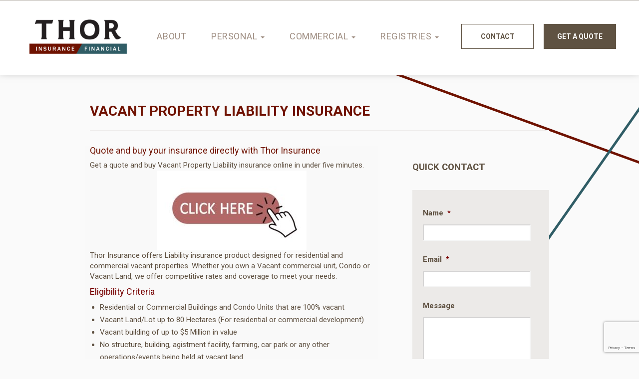

--- FILE ---
content_type: text/html; charset=UTF-8
request_url: https://thorinsurance.com/vacant-property-liability-insurance/
body_size: 18136
content:
<!DOCTYPE html>
<!--[if IEMobile 7 ]> <html dir="ltr" lang="en-US"class="no-js iem7"> <![endif]-->
<!--[if lt IE 7 ]> <html dir="ltr" lang="en-US" class="no-js lt-ie8 ie6 oldie"> <![endif]-->
<!--[if IE 7 ]>    <html dir="ltr" lang="en-US" class="no-js lt-ie8 ie7 oldie"> <![endif]-->
<!--[if IE 8 ]>    <html dir="ltr" lang="en-US" class="no-js ie8 oldie"> <![endif]-->
<!--[if (gte IE 9)|(gt IEMobile 7)|!(IEMobile)|!(IE)]><!--><html dir="ltr" lang="en-US" class="no-js"><!--<![endif]-->
  <head>
    <meta charset="utf-8">
<script type="text/javascript">
/* <![CDATA[ */
var gform;gform||(document.addEventListener("gform_main_scripts_loaded",function(){gform.scriptsLoaded=!0}),document.addEventListener("gform/theme/scripts_loaded",function(){gform.themeScriptsLoaded=!0}),window.addEventListener("DOMContentLoaded",function(){gform.domLoaded=!0}),gform={domLoaded:!1,scriptsLoaded:!1,themeScriptsLoaded:!1,isFormEditor:()=>"function"==typeof InitializeEditor,callIfLoaded:function(o){return!(!gform.domLoaded||!gform.scriptsLoaded||!gform.themeScriptsLoaded&&!gform.isFormEditor()||(gform.isFormEditor()&&console.warn("The use of gform.initializeOnLoaded() is deprecated in the form editor context and will be removed in Gravity Forms 3.1."),o(),0))},initializeOnLoaded:function(o){gform.callIfLoaded(o)||(document.addEventListener("gform_main_scripts_loaded",()=>{gform.scriptsLoaded=!0,gform.callIfLoaded(o)}),document.addEventListener("gform/theme/scripts_loaded",()=>{gform.themeScriptsLoaded=!0,gform.callIfLoaded(o)}),window.addEventListener("DOMContentLoaded",()=>{gform.domLoaded=!0,gform.callIfLoaded(o)}))},hooks:{action:{},filter:{}},addAction:function(o,r,e,t){gform.addHook("action",o,r,e,t)},addFilter:function(o,r,e,t){gform.addHook("filter",o,r,e,t)},doAction:function(o){gform.doHook("action",o,arguments)},applyFilters:function(o){return gform.doHook("filter",o,arguments)},removeAction:function(o,r){gform.removeHook("action",o,r)},removeFilter:function(o,r,e){gform.removeHook("filter",o,r,e)},addHook:function(o,r,e,t,n){null==gform.hooks[o][r]&&(gform.hooks[o][r]=[]);var d=gform.hooks[o][r];null==n&&(n=r+"_"+d.length),gform.hooks[o][r].push({tag:n,callable:e,priority:t=null==t?10:t})},doHook:function(r,o,e){var t;if(e=Array.prototype.slice.call(e,1),null!=gform.hooks[r][o]&&((o=gform.hooks[r][o]).sort(function(o,r){return o.priority-r.priority}),o.forEach(function(o){"function"!=typeof(t=o.callable)&&(t=window[t]),"action"==r?t.apply(null,e):e[0]=t.apply(null,e)})),"filter"==r)return e[0]},removeHook:function(o,r,t,n){var e;null!=gform.hooks[o][r]&&(e=(e=gform.hooks[o][r]).filter(function(o,r,e){return!!(null!=n&&n!=o.tag||null!=t&&t!=o.priority)}),gform.hooks[o][r]=e)}});
/* ]]> */
</script>

    <meta name="description" content="">
    <meta name="viewport" content="width=device-width, initial-scale=1">
    

    <meta name='robots' content='index, follow, max-image-preview:large, max-snippet:-1, max-video-preview:-1' />

	<!-- This site is optimized with the Yoast SEO plugin v26.6 - https://yoast.com/wordpress/plugins/seo/ -->
	<title>Vacant Property Liability Insurance - Thor Insurance &amp; Registries</title>
<link data-rocket-preload as="style" href="https://fonts.googleapis.com/css2?family=Roboto%3Awght%40400%3B700%3B900&#038;ver=1a8b4c4bbf3ffa476328aa392274d9e4&#038;display=swap" rel="preload">
<link href="https://fonts.googleapis.com/css2?family=Roboto%3Awght%40400%3B700%3B900&#038;ver=1a8b4c4bbf3ffa476328aa392274d9e4&#038;display=swap" media="print" onload="this.media=&#039;all&#039;" rel="stylesheet">
<noscript data-wpr-hosted-gf-parameters=""><link rel="stylesheet" href="https://fonts.googleapis.com/css2?family=Roboto%3Awght%40400%3B700%3B900&#038;ver=1a8b4c4bbf3ffa476328aa392274d9e4&#038;display=swap"></noscript>
	<link rel="canonical" href="https://thorinsurance.com/vacant-property-liability-insurance/" />
	<meta property="og:locale" content="en_US" />
	<meta property="og:type" content="article" />
	<meta property="og:title" content="Vacant Property Liability Insurance - Thor Insurance &amp; Registries" />
	<meta property="og:description" content="Quote and buy your insurance directly with Thor Insurance Get a quote and buy Vacant Property Liability insurance online in under five minutes.Thor Insurance offers Liability insurance product designed for residential and commercial vacant properties. Whether you own a Vacant commercial unit, Condo or Vacant Land, we offer competitive rates and coverage to meet your [&hellip;]" />
	<meta property="og:url" content="https://thorinsurance.com/vacant-property-liability-insurance/" />
	<meta property="og:site_name" content="Thor Insurance &amp; Registries" />
	<meta property="article:modified_time" content="2021-11-25T18:03:49+00:00" />
	<meta property="og:image" content="https://thorinsurance.com/wp-content/uploads/2021/10/click-here-1-300x160.jpg" />
	<meta name="twitter:label1" content="Est. reading time" />
	<meta name="twitter:data1" content="2 minutes" />
	<script type="application/ld+json" class="yoast-schema-graph">{"@context":"https://schema.org","@graph":[{"@type":"WebPage","@id":"https://thorinsurance.com/vacant-property-liability-insurance/","url":"https://thorinsurance.com/vacant-property-liability-insurance/","name":"Vacant Property Liability Insurance - Thor Insurance &amp; Registries","isPartOf":{"@id":"https://thorinsurance.com/#website"},"primaryImageOfPage":{"@id":"https://thorinsurance.com/vacant-property-liability-insurance/#primaryimage"},"image":{"@id":"https://thorinsurance.com/vacant-property-liability-insurance/#primaryimage"},"thumbnailUrl":"https://thorinsurance.com/wp-content/uploads/2021/10/click-here-1-300x160.jpg","datePublished":"2021-11-25T16:21:18+00:00","dateModified":"2021-11-25T18:03:49+00:00","breadcrumb":{"@id":"https://thorinsurance.com/vacant-property-liability-insurance/#breadcrumb"},"inLanguage":"en-US","potentialAction":[{"@type":"ReadAction","target":["https://thorinsurance.com/vacant-property-liability-insurance/"]}]},{"@type":"ImageObject","inLanguage":"en-US","@id":"https://thorinsurance.com/vacant-property-liability-insurance/#primaryimage","url":"https://thorinsurance.com/wp-content/uploads/2021/10/click-here-1.jpg","contentUrl":"https://thorinsurance.com/wp-content/uploads/2021/10/click-here-1.jpg","width":569,"height":303},{"@type":"BreadcrumbList","@id":"https://thorinsurance.com/vacant-property-liability-insurance/#breadcrumb","itemListElement":[{"@type":"ListItem","position":1,"name":"Home","item":"https://thorinsurance.com/"},{"@type":"ListItem","position":2,"name":"Vacant Property Liability Insurance"}]},{"@type":"WebSite","@id":"https://thorinsurance.com/#website","url":"https://thorinsurance.com/","name":"Thor Insurance &amp; Registries","description":"Thor Insurance","potentialAction":[{"@type":"SearchAction","target":{"@type":"EntryPoint","urlTemplate":"https://thorinsurance.com/?s={search_term_string}"},"query-input":{"@type":"PropertyValueSpecification","valueRequired":true,"valueName":"search_term_string"}}],"inLanguage":"en-US"}]}</script>
	<!-- / Yoast SEO plugin. -->


<link rel='dns-prefetch' href='//ajax.googleapis.com' />
<link rel='dns-prefetch' href='//www.google.com' />
<link rel='dns-prefetch' href='//www.googletagmanager.com' />
<link rel='dns-prefetch' href='//fonts.googleapis.com' />
<link href='https://fonts.gstatic.com' crossorigin rel='preconnect' />
<link rel="alternate" title="oEmbed (JSON)" type="application/json+oembed" href="https://thorinsurance.com/wp-json/oembed/1.0/embed?url=https%3A%2F%2Fthorinsurance.com%2Fvacant-property-liability-insurance%2F" />
<link rel="alternate" title="oEmbed (XML)" type="text/xml+oembed" href="https://thorinsurance.com/wp-json/oembed/1.0/embed?url=https%3A%2F%2Fthorinsurance.com%2Fvacant-property-liability-insurance%2F&#038;format=xml" />
<style id='wp-img-auto-sizes-contain-inline-css' type='text/css'>
img:is([sizes=auto i],[sizes^="auto," i]){contain-intrinsic-size:3000px 1500px}
/*# sourceURL=wp-img-auto-sizes-contain-inline-css */
</style>
<style id='wp-emoji-styles-inline-css' type='text/css'>

	img.wp-smiley, img.emoji {
		display: inline !important;
		border: none !important;
		box-shadow: none !important;
		height: 1em !important;
		width: 1em !important;
		margin: 0 0.07em !important;
		vertical-align: -0.1em !important;
		background: none !important;
		padding: 0 !important;
	}
/*# sourceURL=wp-emoji-styles-inline-css */
</style>
<style id='wp-block-library-inline-css' type='text/css'>
:root{--wp-block-synced-color:#7a00df;--wp-block-synced-color--rgb:122,0,223;--wp-bound-block-color:var(--wp-block-synced-color);--wp-editor-canvas-background:#ddd;--wp-admin-theme-color:#007cba;--wp-admin-theme-color--rgb:0,124,186;--wp-admin-theme-color-darker-10:#006ba1;--wp-admin-theme-color-darker-10--rgb:0,107,160.5;--wp-admin-theme-color-darker-20:#005a87;--wp-admin-theme-color-darker-20--rgb:0,90,135;--wp-admin-border-width-focus:2px}@media (min-resolution:192dpi){:root{--wp-admin-border-width-focus:1.5px}}.wp-element-button{cursor:pointer}:root .has-very-light-gray-background-color{background-color:#eee}:root .has-very-dark-gray-background-color{background-color:#313131}:root .has-very-light-gray-color{color:#eee}:root .has-very-dark-gray-color{color:#313131}:root .has-vivid-green-cyan-to-vivid-cyan-blue-gradient-background{background:linear-gradient(135deg,#00d084,#0693e3)}:root .has-purple-crush-gradient-background{background:linear-gradient(135deg,#34e2e4,#4721fb 50%,#ab1dfe)}:root .has-hazy-dawn-gradient-background{background:linear-gradient(135deg,#faaca8,#dad0ec)}:root .has-subdued-olive-gradient-background{background:linear-gradient(135deg,#fafae1,#67a671)}:root .has-atomic-cream-gradient-background{background:linear-gradient(135deg,#fdd79a,#004a59)}:root .has-nightshade-gradient-background{background:linear-gradient(135deg,#330968,#31cdcf)}:root .has-midnight-gradient-background{background:linear-gradient(135deg,#020381,#2874fc)}:root{--wp--preset--font-size--normal:16px;--wp--preset--font-size--huge:42px}.has-regular-font-size{font-size:1em}.has-larger-font-size{font-size:2.625em}.has-normal-font-size{font-size:var(--wp--preset--font-size--normal)}.has-huge-font-size{font-size:var(--wp--preset--font-size--huge)}.has-text-align-center{text-align:center}.has-text-align-left{text-align:left}.has-text-align-right{text-align:right}.has-fit-text{white-space:nowrap!important}#end-resizable-editor-section{display:none}.aligncenter{clear:both}.items-justified-left{justify-content:flex-start}.items-justified-center{justify-content:center}.items-justified-right{justify-content:flex-end}.items-justified-space-between{justify-content:space-between}.screen-reader-text{border:0;clip-path:inset(50%);height:1px;margin:-1px;overflow:hidden;padding:0;position:absolute;width:1px;word-wrap:normal!important}.screen-reader-text:focus{background-color:#ddd;clip-path:none;color:#444;display:block;font-size:1em;height:auto;left:5px;line-height:normal;padding:15px 23px 14px;text-decoration:none;top:5px;width:auto;z-index:100000}html :where(.has-border-color){border-style:solid}html :where([style*=border-top-color]){border-top-style:solid}html :where([style*=border-right-color]){border-right-style:solid}html :where([style*=border-bottom-color]){border-bottom-style:solid}html :where([style*=border-left-color]){border-left-style:solid}html :where([style*=border-width]){border-style:solid}html :where([style*=border-top-width]){border-top-style:solid}html :where([style*=border-right-width]){border-right-style:solid}html :where([style*=border-bottom-width]){border-bottom-style:solid}html :where([style*=border-left-width]){border-left-style:solid}html :where(img[class*=wp-image-]){height:auto;max-width:100%}:where(figure){margin:0 0 1em}html :where(.is-position-sticky){--wp-admin--admin-bar--position-offset:var(--wp-admin--admin-bar--height,0px)}@media screen and (max-width:600px){html :where(.is-position-sticky){--wp-admin--admin-bar--position-offset:0px}}
/*wp_block_styles_on_demand_placeholder:696d2a476927f*/
/*# sourceURL=wp-block-library-inline-css */
</style>
<style id='classic-theme-styles-inline-css' type='text/css'>
/*! This file is auto-generated */
.wp-block-button__link{color:#fff;background-color:#32373c;border-radius:9999px;box-shadow:none;text-decoration:none;padding:calc(.667em + 2px) calc(1.333em + 2px);font-size:1.125em}.wp-block-file__button{background:#32373c;color:#fff;text-decoration:none}
/*# sourceURL=/wp-includes/css/classic-themes.min.css */
</style>
<link rel='stylesheet' id='wp-components-css' href='https://thorinsurance.com/wp-includes/css/dist/components/style.min.css?ver=1a8b4c4bbf3ffa476328aa392274d9e4' type='text/css' media='all' />
<link rel='stylesheet' id='wp-preferences-css' href='https://thorinsurance.com/wp-includes/css/dist/preferences/style.min.css?ver=1a8b4c4bbf3ffa476328aa392274d9e4' type='text/css' media='all' />
<link rel='stylesheet' id='wp-block-editor-css' href='https://thorinsurance.com/wp-includes/css/dist/block-editor/style.min.css?ver=1a8b4c4bbf3ffa476328aa392274d9e4' type='text/css' media='all' />
<link rel='stylesheet' id='popup-maker-block-library-style-css' href='https://thorinsurance.com/wp-content/plugins/popup-maker/dist/packages/block-library-style.css?ver=dbea705cfafe089d65f1' type='text/css' media='all' />
<link rel='stylesheet' id='bootstrap-css' href='https://thorinsurance.com/wp-content/themes/ragnarok/styles/bootstrap.min.css?ver=1a8b4c4bbf3ffa476328aa392274d9e4' type='text/css' media='all' />

<link rel='stylesheet' id='styles-css' href='https://thorinsurance.com/wp-content/themes/ragnarok/style.css?ver=1a8b4c4bbf3ffa476328aa392274d9e4' type='text/css' media='all' />
<link rel='stylesheet' id='ragnarok_styles-css' href='https://thorinsurance.com/wp-content/themes/ragnarok/styles/ragnarok-styles.css?ver=1a8b4c4bbf3ffa476328aa392274d9e4' type='text/css' media='all' />
<link rel='stylesheet' id='popup-maker-site-css' href='//thorinsurance.com/wp-content/uploads/pum/pum-site-styles.css?generated=1755551909&#038;ver=1.21.5' type='text/css' media='all' />
<link rel='stylesheet' id='gforms_reset_css-css' href='https://thorinsurance.com/wp-content/plugins/gravityforms/legacy/css/formreset.min.css?ver=2.9.24' type='text/css' media='all' />
<link rel='stylesheet' id='gforms_formsmain_css-css' href='https://thorinsurance.com/wp-content/plugins/gravityforms/legacy/css/formsmain.min.css?ver=2.9.24' type='text/css' media='all' />
<link rel='stylesheet' id='gforms_ready_class_css-css' href='https://thorinsurance.com/wp-content/plugins/gravityforms/legacy/css/readyclass.min.css?ver=2.9.24' type='text/css' media='all' />
<link rel='stylesheet' id='gforms_browsers_css-css' href='https://thorinsurance.com/wp-content/plugins/gravityforms/legacy/css/browsers.min.css?ver=2.9.24' type='text/css' media='all' />
<script type="text/javascript" src="https://ajax.googleapis.com/ajax/libs/jquery/1.11.0/jquery.min.js" id="jquery-js"></script>
<script type="text/javascript" src="https://thorinsurance.com/wp-content/themes/ragnarok/scripts/bootstrap.min.js?ver=1.0.0" id="bootstrap-js"></script>
<script type="text/javascript" src="https://thorinsurance.com/wp-content/themes/ragnarok/scripts/url_hash.js?ver=1.0.0" id="url_hash-js"></script>
<script type="text/javascript" defer='defer' src="https://thorinsurance.com/wp-content/plugins/gravityforms/js/jquery.json.min.js?ver=2.9.24" id="gform_json-js"></script>
<script type="text/javascript" id="gform_gravityforms-js-extra">
/* <![CDATA[ */
var gf_global = {"gf_currency_config":{"name":"U.S. Dollar","symbol_left":"$","symbol_right":"","symbol_padding":"","thousand_separator":",","decimal_separator":".","decimals":2,"code":"USD"},"base_url":"https://thorinsurance.com/wp-content/plugins/gravityforms","number_formats":[],"spinnerUrl":"https://thorinsurance.com/wp-content/plugins/gravityforms/images/spinner.svg","version_hash":"b9deefec475f7c09cbd52e961d52ee25","strings":{"newRowAdded":"New row added.","rowRemoved":"Row removed","formSaved":"The form has been saved.  The content contains the link to return and complete the form."}};
var gf_global = {"gf_currency_config":{"name":"U.S. Dollar","symbol_left":"$","symbol_right":"","symbol_padding":"","thousand_separator":",","decimal_separator":".","decimals":2,"code":"USD"},"base_url":"https://thorinsurance.com/wp-content/plugins/gravityforms","number_formats":[],"spinnerUrl":"https://thorinsurance.com/wp-content/plugins/gravityforms/images/spinner.svg","version_hash":"b9deefec475f7c09cbd52e961d52ee25","strings":{"newRowAdded":"New row added.","rowRemoved":"Row removed","formSaved":"The form has been saved.  The content contains the link to return and complete the form."}};
var gform_i18n = {"datepicker":{"days":{"monday":"Mo","tuesday":"Tu","wednesday":"We","thursday":"Th","friday":"Fr","saturday":"Sa","sunday":"Su"},"months":{"january":"January","february":"February","march":"March","april":"April","may":"May","june":"June","july":"July","august":"August","september":"September","october":"October","november":"November","december":"December"},"firstDay":0,"iconText":"Select date"}};
var gf_legacy_multi = {"21":"1"};
var gform_gravityforms = {"strings":{"invalid_file_extension":"This type of file is not allowed. Must be one of the following:","delete_file":"Delete this file","in_progress":"in progress","file_exceeds_limit":"File exceeds size limit","illegal_extension":"This type of file is not allowed.","max_reached":"Maximum number of files reached","unknown_error":"There was a problem while saving the file on the server","currently_uploading":"Please wait for the uploading to complete","cancel":"Cancel","cancel_upload":"Cancel this upload","cancelled":"Cancelled","error":"Error","message":"Message"},"vars":{"images_url":"https://thorinsurance.com/wp-content/plugins/gravityforms/images"}};
//# sourceURL=gform_gravityforms-js-extra
/* ]]> */
</script>
<script type="text/javascript" defer='defer' src="https://thorinsurance.com/wp-content/plugins/gravityforms/js/gravityforms.min.js?ver=2.9.24" id="gform_gravityforms-js"></script>
<script type="text/javascript" defer='defer' src="https://thorinsurance.com/wp-content/plugins/gravityforms/assets/js/dist/utils.min.js?ver=48a3755090e76a154853db28fc254681" id="gform_gravityforms_utils-js"></script>

<!-- Google tag (gtag.js) snippet added by Site Kit -->
<!-- Google Analytics snippet added by Site Kit -->
<script type="text/javascript" src="https://www.googletagmanager.com/gtag/js?id=G-LFRB1CYFJZ" id="google_gtagjs-js" async></script>
<script type="text/javascript" id="google_gtagjs-js-after">
/* <![CDATA[ */
window.dataLayer = window.dataLayer || [];function gtag(){dataLayer.push(arguments);}
gtag("set","linker",{"domains":["thorinsurance.com"]});
gtag("js", new Date());
gtag("set", "developer_id.dZTNiMT", true);
gtag("config", "G-LFRB1CYFJZ");
//# sourceURL=google_gtagjs-js-after
/* ]]> */
</script>
<link rel="https://api.w.org/" href="https://thorinsurance.com/wp-json/" /><link rel="alternate" title="JSON" type="application/json" href="https://thorinsurance.com/wp-json/wp/v2/pages/2298" /><link rel="EditURI" type="application/rsd+xml" title="RSD" href="https://thorinsurance.com/xmlrpc.php?rsd" />
<link rel='shortlink' href='https://thorinsurance.com/?p=2298' />
<!-- start Simple Custom CSS and JS -->
<!-- Google Tag Manager -->
<script>(function(w,d,s,l,i){w[l]=w[l]||[];w[l].push({'gtm.start':
new Date().getTime(),event:'gtm.js'});var f=d.getElementsByTagName(s)[0],
j=d.createElement(s),dl=l!='dataLayer'?'&l='+l:'';j.async=true;j.src=
'https://www.googletagmanager.com/gtm.js?id='+i+dl;f.parentNode.insertBefore(j,f);
})(window,document,'script','dataLayer','GTM-KT8TV3DJ');</script>
<!-- End Google Tag Manager --><!-- end Simple Custom CSS and JS -->
<meta name="generator" content="Site Kit by Google 1.167.0" />   
<!-- Google Tag Manager snippet added by Site Kit -->
<script type="text/javascript">
/* <![CDATA[ */

			( function( w, d, s, l, i ) {
				w[l] = w[l] || [];
				w[l].push( {'gtm.start': new Date().getTime(), event: 'gtm.js'} );
				var f = d.getElementsByTagName( s )[0],
					j = d.createElement( s ), dl = l != 'dataLayer' ? '&l=' + l : '';
				j.async = true;
				j.src = 'https://www.googletagmanager.com/gtm.js?id=' + i + dl;
				f.parentNode.insertBefore( j, f );
			} )( window, document, 'script', 'dataLayer', 'GTM-56GKPJJ' );
			
/* ]]> */
</script>

<!-- End Google Tag Manager snippet added by Site Kit -->


    <link rel="icon" href="https://thorinsurance.com/wp-content/themes/ragnarok/images/32_favicon.png" sizes="32x32">

    <!-- Apple Touch Icons -->
    <link rel="apple-touch-icon" href="https://thorinsurance.com/wp-content/themes/ragnarok/images/apple-touch-icon.png" />
    <link rel="apple-touch-icon" sizes="57x57" href="https://thorinsurance.com/wp-content/themes/ragnarok/images/apple-touch-icon-57x57.png" />
    <link rel="apple-touch-icon" sizes="72x72" href="https://thorinsurance.com/wp-content/themes/ragnarok/images/apple-touch-icon-72x72.png" />
    <link rel="apple-touch-icon" sizes="114x114" href="https://thorinsurance.com/wp-content/themes/ragnarok/images/apple-touch-icon-114x114.png" />
    <link rel="apple-touch-icon" sizes="144x144" href="https://thorinsurance.com/wp-content/themes/ragnarok/images/apple-touch-icon-144x144.png" />
    <link rel="apple-touch-icon" sizes="60x60" href="https://thorinsurance.com/wp-content/themes/ragnarok/images/apple-touch-icon-60x60.png" />
    <link rel="apple-touch-icon" sizes="120x120" href="https://thorinsurance.com/wp-content/themes/ragnarok/images/apple-touch-icon-120x120.png" />
    <link rel="apple-touch-icon" sizes="76x76" href="https://thorinsurance.com/wp-content/themes/ragnarok/images/apple-touch-icon-76x76.png" />
    <link rel="apple-touch-icon" sizes="152x152" href="https://thorinsurance.com/wp-content/themes/ragnarok/images/apple-touch-icon-152x152.png" />

    <!-- Windows 8 Tile Icons -->
    <meta name="msapplication-square70x70logo" content="https://thorinsurance.com/wp-content/themes/ragnarok/images/smalltile.png" />
    <meta name="msapplication-square150x150logo" content="https://thorinsurance.com/wp-content/themes/ragnarok/images/mediumtile.png" />
    <meta name="msapplication-wide310x150logo" content="https://thorinsurance.com/wp-content/themes/ragnarok/images/widetile.png" />
    <meta name="msapplication-square310x310logo" content="https://thorinsurance.com/wp-content/themes/ragnarok/images/largetile.png" />

    <!-- HTML5 Shim and Respond.js IE8 support of HTML5 elements and media queries -->
    <!-- WARNING: Respond.js doesn't work if you view the page via file:// -->
    <!--[if lt IE 9]>
      <script src="https://oss.maxcdn.com/libs/html5shiv/3.7.0/html5shiv.js"></script>
      <script src="https://oss.maxcdn.com/libs/respond.js/1.4.2/respond.min.js"></script>
    <![endif]-->
    <meta name="google-site-verification" content="cNv3tx_fMQgBUx5QNE6yBHLCxwdzl8dG7wn1fHnguuA" />
  <meta name="generator" content="WP Rocket 3.20.2" data-wpr-features="wpr_preload_links wpr_desktop" /></head>
  <body class="wp-singular page-template-default page page-id-2298 wp-theme-ragnarok">

    <div data-rocket-location-hash="25b93d0650701593165d86e006c41ece" class="wrap">

      <header data-rocket-location-hash="376287218b6ead3b5b6fc67b7e0c0376">
        <div data-rocket-location-hash="1b05f977ce4905c9ec1300622b797ed0" class="rag-container">
          <div class="rag-row">

            <div class="rag-col rag-col--logo">
              <div class="nav navbar-nav navbar-center">
                <a href="https://thorinsurance.com" class="thor-logo" style="margin-right: 30px;"><img src="https://thorinsurance.com/wp-content/themes/ragnarok/images/thor-logo.png" alt="" width="360"></a>
              </div>
            </div>

            <div class="rag-col">
              <div class="navbar" role="navigation" >

                <div class="navbar-header">
                  <button type="button" class="navbar-toggle" data-toggle="collapse" data-target=".navbar-collapse">
                    <span class="sr-only">Toggle navigation</span>
                    <span class="label">Menu</span>
                    <span class="icon-bar"></span>
                    <span class="icon-bar"></span>
                    <span class="icon-bar"></span>
                  </button>
                </div> <!-- .navbar-header -->

                <div id="bs-example-navbar-collapse-1" class="collapse navbar-collapse"><ul id="menu-primary-menu" class="nav navbar-nav"><li id="menu-item-1872" class="menu-item menu-item-type-post_type menu-item-object-page menu-item-1872"><a title="About" class="menu-item-link" href="https://thorinsurance.com/about-us/">About</a></li>
<li id="menu-item-43" class="menu-item menu-item-type-custom menu-item-object-custom menu-item-has-children menu-item-43 dropdown"><a title="Personal" class="menu-item-link dropdown-toggle" href="#" data-toggle="dropdown" aria-haspopup="true">Personal <span class="caret"></span></a>
<ul role="menu" class=" dropdown-menu">
	<li id="menu-item-1762" class="menu-item menu-item-type-post_type menu-item-object-page menu-item-1762"><a title="Auto" class="menu-item-link" href="https://thorinsurance.com/auto/">Auto</a></li>
	<li id="menu-item-1763" class="menu-item menu-item-type-post_type menu-item-object-page menu-item-1763"><a title="Property" class="menu-item-link" href="https://thorinsurance.com/property-insurance-draft/">Property</a></li>
	<li id="menu-item-1761" class="menu-item menu-item-type-post_type menu-item-object-page menu-item-1761"><a title="Life" class="menu-item-link" href="https://thorinsurance.com/life-insurance/">Life</a></li>
	<li id="menu-item-1764" class="menu-item menu-item-type-post_type menu-item-object-page menu-item-1764"><a title="Health" class="menu-item-link" href="https://thorinsurance.com/health-insurance/">Health</a></li>
	<li id="menu-item-1520" class="menu-item menu-item-type-post_type menu-item-object-page menu-item-1520"><a title="Investments" class="menu-item-link" href="https://thorinsurance.com/investments/">Investments</a></li>
	<li id="menu-item-35" class="menu-item menu-item-type-post_type menu-item-object-page menu-item-35"><a title="Forms" class="menu-item-link" href="https://thorinsurance.com/forms/">Forms</a></li>
</ul>
</li>
<li id="menu-item-1662" class="menu-item menu-item-type-custom menu-item-object-custom menu-item-has-children menu-item-1662 dropdown"><a title="Commercial" class="menu-item-link dropdown-toggle" href="#" data-toggle="dropdown" aria-haspopup="true">Commercial <span class="caret"></span></a>
<ul role="menu" class=" dropdown-menu">
	<li id="menu-item-1766" class="menu-item menu-item-type-post_type menu-item-object-page menu-item-1766"><a title="Auto" class="menu-item-link" href="https://thorinsurance.com/commercial-auto-insurance/">Auto</a></li>
	<li id="menu-item-1773" class="menu-item menu-item-type-post_type menu-item-object-page menu-item-1773"><a title="Liability" class="menu-item-link" href="https://thorinsurance.com/commercial-insurance/">Liability</a></li>
	<li id="menu-item-1770" class="menu-item menu-item-type-post_type menu-item-object-page menu-item-1770"><a title="Group Benefits" class="menu-item-link" href="https://thorinsurance.com/group-benefits/">Group Benefits</a></li>
	<li id="menu-item-1771" class="menu-item menu-item-type-post_type menu-item-object-page menu-item-1771"><a title="Group RRSPs" class="menu-item-link" href="https://thorinsurance.com/group-rrsps/">Group RRSPs</a></li>
	<li id="menu-item-1772" class="menu-item menu-item-type-post_type menu-item-object-page menu-item-1772"><a title="Corporate Life" class="menu-item-link" href="https://thorinsurance.com/corporate-life-insurance/">Corporate Life</a></li>
</ul>
</li>
<li id="menu-item-44" class="menu-item menu-item-type-custom menu-item-object-custom menu-item-has-children menu-item-44 dropdown"><a title="Registries" class="menu-item-link dropdown-toggle" href="#" data-toggle="dropdown" aria-haspopup="true">Registries <span class="caret"></span></a>
<ul role="menu" class=" dropdown-menu">
	<li id="menu-item-1774" class="menu-item menu-item-type-post_type menu-item-object-page menu-item-1774"><a title="Corporate Registries" class="menu-item-link" href="https://thorinsurance.com/corporate-registries-2/">Corporate Registries</a></li>
	<li id="menu-item-1775" class="menu-item menu-item-type-post_type menu-item-object-page menu-item-1775"><a title="Motor Vehicles" class="menu-item-link" href="https://thorinsurance.com/motor-vehicles/">Motor Vehicles</a></li>
	<li id="menu-item-1776" class="menu-item menu-item-type-post_type menu-item-object-page menu-item-1776"><a title="Road Test" class="menu-item-link" href="https://thorinsurance.com/road-test-2/">Road Test</a></li>
	<li id="menu-item-1777" class="menu-item menu-item-type-post_type menu-item-object-page menu-item-1777"><a title="Online Services" class="menu-item-link" href="https://thorinsurance.com/online-services-2/">Online Services</a></li>
</ul>
</li>
<li id="menu-item-33" class="cta-button cta-button-menu cta-button-menu--transparent menu-item menu-item-type-post_type menu-item-object-page menu-item-33"><a title="Contact" class="menu-item-link" href="https://thorinsurance.com/contact/">Contact</a></li>
<li id="menu-item-1663" class="cta-button cta-button-menu popmake-991 menu-item menu-item-type-custom menu-item-object-custom menu-item-1663"><a title="Get a quote" class="menu-item-link" href="#">Get a quote</a></li>
</ul></div>
              </div> <!-- .navbar -->
            </div> <!-- .col-lg-12 -->

          </div> <!-- .row -->
        </div><!--/.container-->
      </header>

  <div data-rocket-location-hash="9c1b2207feab8ba219f1c8758bbea276" class="outside-page">
    <section data-rocket-location-hash="14140bdffda1316d08964c0d22ddebca" id="inside-page" class="container">
      <div class="row">
        <div class="col-sm-16">
          <h1 class="content-header">Vacant Property Liability Insurance</h1>
        </div>

        <div id="page-content" class="col-md-10 clearfix">
                      <h4><span style="color: #6f1200;">Quote and buy your insurance directly with Thor Insurance</span></h4>
<p>Get a quote and buy Vacant Property Liability insurance online in under five minutes.<a href="https://thorinsurance.securequotebot.com/vacant-property"><img decoding="async" class="size-medium wp-image-2053 aligncenter" src="https://thorinsurance.com/wp-content/uploads/2021/10/click-here-1-300x160.jpg" alt="" width="300" height="160" srcset="https://thorinsurance.com/wp-content/uploads/2021/10/click-here-1-300x160.jpg 300w, https://thorinsurance.com/wp-content/uploads/2021/10/click-here-1.jpg 569w" sizes="(max-width: 300px) 100vw, 300px" /></a>Thor Insurance offers Liability insurance product designed for residential and commercial vacant properties. Whether you own a Vacant commercial unit, Condo or Vacant Land, we offer competitive rates and coverage to meet your needs.</p>
<h4><span style="color: #760000;">Eligibility Criteria</span></h4>
<div class="jss7 jss46 jss60 jss619">
<ul>
<li>Residential or Commercial Buildings and Condo Units that are 100% vacant</li>
<li>Vacant Land/Lot up to 80 Hectares (For residential or commercial development)</li>
<li>Vacant building of up to $5 Million in value</li>
<li>No structure, building, agistment facility, farming, car park or any other operations/events being held at vacant land</li>
<li>No properties undergoing any construction, repair, renovations or demolition</li>
</ul>
<h4><span style="color: #760000;">List of Eligible Properties</span></h4>
<ul>
<li>Vacant Land</li>
<li>Vacant House</li>
<li>Vacant Residential Condo (Individual Unit)</li>
<li>Vacant Commercial Condo (Individual Unit)</li>
<li>Vacant Commercial Building (Excluding strata building)</li>
</ul>
<h4><span style="color: #760000;">Any of the following intended occupancies are ineligible:</span></h4>
<ul>
<li>Hotel/Motel/Resort</li>
<li>Ski Lodge</li>
<li>Holiday rental (Incl Airbnb)</li>
<li>Shopping Centres/Malls</li>
<li>Storage Facility</li>
<li>Aviation &#8211; Airports/Hangar etc.</li>
<li>Warehouse/Industrial Site</li>
<li>Pub/Bar/Licenced Club/Nightclub and other licenced operation</li>
<li>Recycling Plant/Yard</li>
<li>Disposal Site (Waste &amp; Chemical)</li>
</ul>
<p class="jss154 jss162">Payment Options: Monthly and Annual</p>
<div class="jss7 jss46 jss60 jss619">
<p class="jss154 jss162">Eligible in Alberta and British Columbia</p>
</div>
<hr />
<h4><span style="color: #6f1200;">Would you like to speak with an insurance professional</span></h4>
<p>about your other personal or business insurance? Complete our Quick Contact form at the right of this page and we will reach back to you.</p>
</div>
                  </div>

        <div class="col-md-5 col-md-offset-1 hidden-sm hidden-xs">
          <div class="sidebar">

	  
  
  
  
                <div class='gf_browser_chrome gform_wrapper gform_legacy_markup_wrapper gform-theme--no-framework' data-form-theme='legacy' data-form-index='0' id='gform_wrapper_1' >
                        <div class='gform_heading'>
                            <h3 class="gform_title">Quick Contact</h3>
                        </div><form method='post' enctype='multipart/form-data'  id='gform_1'  action='/vacant-property-liability-insurance/' data-formid='1' novalidate>					<div style="display: none !important;" class="akismet-fields-container gf_invisible" data-prefix="ak_"> 
 <input type='hidden' class='gforms-pum' value='{"closepopup":false,"closedelay":0,"openpopup":false,"openpopup_id":0}' />
						<label>&#916;<textarea name="ak_hp_textarea" cols="45" rows="8" maxlength="100"></textarea></label>
						<input type="hidden" id="ak_js_2" name="ak_js" value="139" />
						<script type="text/javascript">
/* <![CDATA[ */
document.getElementById( "ak_js_2" ).setAttribute( "value", ( new Date() ).getTime() );
/* ]]> */
</script>

					</div><div class='gf_invisible ginput_recaptchav3' data-sitekey='6LcZkJIrAAAAAGAs1Q9inSFPc3AR12K2PFZbaaft' data-tabindex='0'><input id="input_9e4ac593f2b5cde8e633ad1c4ff5c880" class="gfield_recaptcha_response" type="hidden" name="input_9e4ac593f2b5cde8e633ad1c4ff5c880" value=""/></div>
                        <div class='gform-body gform_body'><ul id='gform_fields_1' class='gform_fields top_label form_sublabel_below description_below validation_below'><li id="field_1_4" class="gfield gfield--type-honeypot gform_validation_container field_sublabel_below gfield--has-description field_description_below field_validation_below gfield_visibility_visible"  ><label class='gfield_label gform-field-label' for='input_1_4'>Name</label><div class='ginput_container'><input name='input_4' id='input_1_4' type='text' value='' autocomplete='new-password'/></div><div class='gfield_description' id='gfield_description_1_4'>This field is for validation purposes and should be left unchanged.</div></li><li id="field_1_1" class="gfield gfield--type-text gfield_contains_required field_sublabel_below gfield--no-description field_description_below field_validation_below gfield_visibility_visible"  ><label class='gfield_label gform-field-label' for='input_1_1'>Name<span class="gfield_required"><span class="gfield_required gfield_required_asterisk">*</span></span></label><div class='ginput_container ginput_container_text'><input name='input_1' id='input_1_1' type='text' value='' class='large'     aria-required="true" aria-invalid="false"   /></div></li><li id="field_1_2" class="gfield gfield--type-email gfield_contains_required field_sublabel_below gfield--no-description field_description_below field_validation_below gfield_visibility_visible"  ><label class='gfield_label gform-field-label' for='input_1_2'>Email<span class="gfield_required"><span class="gfield_required gfield_required_asterisk">*</span></span></label><div class='ginput_container ginput_container_email'>
                            <input name='input_2' id='input_1_2' type='email' value='' class='large'    aria-required="true" aria-invalid="false"  />
                        </div></li><li id="field_1_3" class="gfield gfield--type-textarea field_sublabel_below gfield--no-description field_description_below field_validation_below gfield_visibility_visible"  ><label class='gfield_label gform-field-label' for='input_1_3'>Message</label><div class='ginput_container ginput_container_textarea'><textarea name='input_3' id='input_1_3' class='textarea medium'      aria-invalid="false"   rows='10' cols='50'></textarea></div></li></ul></div>
        <div class='gform-footer gform_footer top_label'> <button class='cta-button' id='gform_submit_button_1'>Submit</button> 
            <input type='hidden' class='gform_hidden' name='gform_submission_method' data-js='gform_submission_method_1' value='postback' />
            <input type='hidden' class='gform_hidden' name='gform_theme' data-js='gform_theme_1' id='gform_theme_1' value='legacy' />
            <input type='hidden' class='gform_hidden' name='gform_style_settings' data-js='gform_style_settings_1' id='gform_style_settings_1' value='' />
            <input type='hidden' class='gform_hidden' name='is_submit_1' value='1' />
            <input type='hidden' class='gform_hidden' name='gform_submit' value='1' />
            
            <input type='hidden' class='gform_hidden' name='gform_unique_id' value='' />
            <input type='hidden' class='gform_hidden' name='state_1' value='WyJbXSIsIjM4N2M2MmVkNTIxZTg5N2JjMWYxYmQ4MDJmYjhmYTdiIl0=' />
            <input type='hidden' autocomplete='off' class='gform_hidden' name='gform_target_page_number_1' id='gform_target_page_number_1' value='0' />
            <input type='hidden' autocomplete='off' class='gform_hidden' name='gform_source_page_number_1' id='gform_source_page_number_1' value='1' />
            <input type='hidden' name='gform_field_values' value='' />
            
        </div>
                        </form>
                        </div><script type="text/javascript">
/* <![CDATA[ */
 gform.initializeOnLoaded( function() {gformInitSpinner( 1, 'https://thorinsurance.com/wp-content/plugins/gravityforms/images/spinner.svg', true );jQuery('#gform_ajax_frame_1').on('load',function(){var contents = jQuery(this).contents().find('*').html();var is_postback = contents.indexOf('GF_AJAX_POSTBACK') >= 0;if(!is_postback){return;}var form_content = jQuery(this).contents().find('#gform_wrapper_1');var is_confirmation = jQuery(this).contents().find('#gform_confirmation_wrapper_1').length > 0;var is_redirect = contents.indexOf('gformRedirect(){') >= 0;var is_form = form_content.length > 0 && ! is_redirect && ! is_confirmation;var mt = parseInt(jQuery('html').css('margin-top'), 10) + parseInt(jQuery('body').css('margin-top'), 10) + 100;if(is_form){jQuery('#gform_wrapper_1').html(form_content.html());if(form_content.hasClass('gform_validation_error')){jQuery('#gform_wrapper_1').addClass('gform_validation_error');} else {jQuery('#gform_wrapper_1').removeClass('gform_validation_error');}setTimeout( function() { /* delay the scroll by 50 milliseconds to fix a bug in chrome */  }, 50 );if(window['gformInitDatepicker']) {gformInitDatepicker();}if(window['gformInitPriceFields']) {gformInitPriceFields();}var current_page = jQuery('#gform_source_page_number_1').val();gformInitSpinner( 1, 'https://thorinsurance.com/wp-content/plugins/gravityforms/images/spinner.svg', true );jQuery(document).trigger('gform_page_loaded', [1, current_page]);window['gf_submitting_1'] = false;}else if(!is_redirect){var confirmation_content = jQuery(this).contents().find('.GF_AJAX_POSTBACK').html();if(!confirmation_content){confirmation_content = contents;}jQuery('#gform_wrapper_1').replaceWith(confirmation_content);jQuery(document).trigger('gform_confirmation_loaded', [1]);window['gf_submitting_1'] = false;wp.a11y.speak(jQuery('#gform_confirmation_message_1').text());}else{jQuery('#gform_1').append(contents);if(window['gformRedirect']) {gformRedirect();}}jQuery(document).trigger("gform_pre_post_render", [{ formId: "1", currentPage: "current_page", abort: function() { this.preventDefault(); } }]);        if (event && event.defaultPrevented) {                return;        }        const gformWrapperDiv = document.getElementById( "gform_wrapper_1" );        if ( gformWrapperDiv ) {            const visibilitySpan = document.createElement( "span" );            visibilitySpan.id = "gform_visibility_test_1";            gformWrapperDiv.insertAdjacentElement( "afterend", visibilitySpan );        }        const visibilityTestDiv = document.getElementById( "gform_visibility_test_1" );        let postRenderFired = false;        function triggerPostRender() {            if ( postRenderFired ) {                return;            }            postRenderFired = true;            gform.core.triggerPostRenderEvents( 1, current_page );            if ( visibilityTestDiv ) {                visibilityTestDiv.parentNode.removeChild( visibilityTestDiv );            }        }        function debounce( func, wait, immediate ) {            var timeout;            return function() {                var context = this, args = arguments;                var later = function() {                    timeout = null;                    if ( !immediate ) func.apply( context, args );                };                var callNow = immediate && !timeout;                clearTimeout( timeout );                timeout = setTimeout( later, wait );                if ( callNow ) func.apply( context, args );            };        }        const debouncedTriggerPostRender = debounce( function() {            triggerPostRender();        }, 200 );        if ( visibilityTestDiv && visibilityTestDiv.offsetParent === null ) {            const observer = new MutationObserver( ( mutations ) => {                mutations.forEach( ( mutation ) => {                    if ( mutation.type === 'attributes' && visibilityTestDiv.offsetParent !== null ) {                        debouncedTriggerPostRender();                        observer.disconnect();                    }                });            });            observer.observe( document.body, {                attributes: true,                childList: false,                subtree: true,                attributeFilter: [ 'style', 'class' ],            });        } else {            triggerPostRender();        }    } );} ); 
/* ]]> */
</script>
</div> <!-- .sidebar -->



        </div>

      </div> <!-- .row -->
    </section>  <!-- .inside-page -->
  </div>

    </div> <!-- .wrap -->

    <footer data-rocket-location-hash="f7271b9beb2ed382411d3df57b1a8c02" class="rag-footer">
      <div data-rocket-location-hash="1652d7ce0dedba0e168bae491dd6a191" class="primary-footer">
        <div data-rocket-location-hash="32cb76a62364e88de8d407038a8febd8" class="rag-container">
          <div class="rag-row">
            <div class="rag-col" style="padding-bottom: 10px;">
                              <h5 class="contact-header">Thor Insurance &amp; Registries</h5>
                                            <p>PO Box 299, 5324 50th St<br />Tofield, AB   T0B 4J0</p>
                          </div> <!-- .rag-col -->

            <div class="rag-col" style="padding-bottom: 10px;">
                              <h5 class="contact-header">Thor Insurance &amp; Financial</h5>
                                            <p>435-450 Ordze Road<br />Sherwood Park, AB   T8B 1C9</p>
                          </div> <!-- .rag-col -->

            <div class="rag-col">
              <div class="contact-area" style="margin-top: 0;">
                                  <h5 class="contact-header"><b>Phone</b><span><a href="tel:780.662.3465">780.662.3465</a></span></h5>&nbsp;&nbsp;&nbsp;
                                                  <h5 class="contact-header"><b>Toll Free</b><span><a href="tel:1.855.662.3465">1.855.662.3465</a></span></h5>
                                <br>
                                  <h5 class="contact-header"><b>Fax</b><span>780.662.3423</span></h5><br>
                                                  <h5 class="contact-header"><b>Email</b><span><a href="mailto:tjones@thorinsurance.ca">tjones@thorinsurance.ca</a></span></h5>
                              </div> <!-- .contact-area -->
            </div> <!-- .col-md-4 -->
          </div>
        </div> <!-- .container -->
      </div> <!-- .primary-footer -->
    </footer>

    <script type="speculationrules">
{"prefetch":[{"source":"document","where":{"and":[{"href_matches":"/*"},{"not":{"href_matches":["/wp-*.php","/wp-admin/*","/wp-content/uploads/*","/wp-content/*","/wp-content/plugins/*","/wp-content/themes/ragnarok/*","/*\\?(.+)"]}},{"not":{"selector_matches":"a[rel~=\"nofollow\"]"}},{"not":{"selector_matches":".no-prefetch, .no-prefetch a"}}]},"eagerness":"conservative"}]}
</script>
<script>var jquery_placeholder_url = 'https://thorinsurance.com/wp-content/plugins/gravity-forms-placeholder-support-add-on/jquery.placeholder-1.0.1.js';</script><div 
	id="pum-2647" 
	role="dialog" 
	aria-modal="false"
	aria-labelledby="pum_popup_title_2647"
	class="pum pum-overlay pum-theme-985 pum-theme-default-theme popmake-overlay click_open" 
	data-popmake="{&quot;id&quot;:2647,&quot;slug&quot;:&quot;remembrance-day-long-weekend&quot;,&quot;theme_id&quot;:985,&quot;cookies&quot;:[],&quot;triggers&quot;:[{&quot;type&quot;:&quot;click_open&quot;,&quot;settings&quot;:{&quot;extra_selectors&quot;:&quot;&quot;,&quot;cookie_name&quot;:null}}],&quot;mobile_disabled&quot;:null,&quot;tablet_disabled&quot;:null,&quot;meta&quot;:{&quot;display&quot;:{&quot;stackable&quot;:false,&quot;overlay_disabled&quot;:false,&quot;scrollable_content&quot;:false,&quot;disable_reposition&quot;:false,&quot;size&quot;:&quot;medium&quot;,&quot;responsive_min_width&quot;:&quot;0%&quot;,&quot;responsive_min_width_unit&quot;:false,&quot;responsive_max_width&quot;:&quot;100%&quot;,&quot;responsive_max_width_unit&quot;:false,&quot;custom_width&quot;:&quot;640px&quot;,&quot;custom_width_unit&quot;:false,&quot;custom_height&quot;:&quot;380px&quot;,&quot;custom_height_unit&quot;:false,&quot;custom_height_auto&quot;:false,&quot;location&quot;:&quot;center top&quot;,&quot;position_from_trigger&quot;:false,&quot;position_top&quot;:&quot;100&quot;,&quot;position_left&quot;:&quot;0&quot;,&quot;position_bottom&quot;:&quot;0&quot;,&quot;position_right&quot;:&quot;0&quot;,&quot;position_fixed&quot;:false,&quot;animation_type&quot;:&quot;fade&quot;,&quot;animation_speed&quot;:&quot;350&quot;,&quot;animation_origin&quot;:&quot;center top&quot;,&quot;overlay_zindex&quot;:false,&quot;zindex&quot;:&quot;1999999999&quot;},&quot;close&quot;:{&quot;text&quot;:&quot;&quot;,&quot;button_delay&quot;:&quot;0&quot;,&quot;overlay_click&quot;:false,&quot;esc_press&quot;:false,&quot;f4_press&quot;:false},&quot;click_open&quot;:[]}}">

	<div data-rocket-location-hash="cf9f50489c88b25d97884b48f8a700ce" id="popmake-2647" class="pum-container popmake theme-985 pum-responsive pum-responsive-medium responsive size-medium">

				
							<div data-rocket-location-hash="c360e7e001ed2db0a6ca0acead82ece6" id="pum_popup_title_2647" class="pum-title popmake-title">
				Remembrance Day			</div>
		
		
				<div data-rocket-location-hash="8a8751ef635f1411585480af51f0eb88" class="pum-content popmake-content" tabindex="0">
			<p>We are Closed November 9-11 for  Remembrance Day Long Weekend</p>
		</div>

				
							<button type="button" class="pum-close popmake-close" aria-label="Close">
			CLOSE			</button>
		
	</div>

</div>
<div 
	id="pum-1840" 
	role="dialog" 
	aria-modal="false"
	aria-labelledby="pum_popup_title_1840"
	class="pum pum-overlay pum-theme-985 pum-theme-default-theme popmake-overlay click_open" 
	data-popmake="{&quot;id&quot;:1840,&quot;slug&quot;:&quot;phones&quot;,&quot;theme_id&quot;:985,&quot;cookies&quot;:[],&quot;triggers&quot;:[{&quot;type&quot;:&quot;click_open&quot;,&quot;settings&quot;:{&quot;extra_selectors&quot;:&quot;&quot;,&quot;cookie_name&quot;:null}}],&quot;mobile_disabled&quot;:null,&quot;tablet_disabled&quot;:null,&quot;meta&quot;:{&quot;display&quot;:{&quot;stackable&quot;:false,&quot;overlay_disabled&quot;:false,&quot;scrollable_content&quot;:false,&quot;disable_reposition&quot;:false,&quot;size&quot;:&quot;medium&quot;,&quot;responsive_min_width&quot;:&quot;0%&quot;,&quot;responsive_min_width_unit&quot;:false,&quot;responsive_max_width&quot;:&quot;100%&quot;,&quot;responsive_max_width_unit&quot;:false,&quot;custom_width&quot;:&quot;640px&quot;,&quot;custom_width_unit&quot;:false,&quot;custom_height&quot;:&quot;380px&quot;,&quot;custom_height_unit&quot;:false,&quot;custom_height_auto&quot;:false,&quot;location&quot;:&quot;center top&quot;,&quot;position_from_trigger&quot;:false,&quot;position_top&quot;:&quot;100&quot;,&quot;position_left&quot;:&quot;0&quot;,&quot;position_bottom&quot;:&quot;0&quot;,&quot;position_right&quot;:&quot;0&quot;,&quot;position_fixed&quot;:false,&quot;animation_type&quot;:&quot;fade&quot;,&quot;animation_speed&quot;:&quot;350&quot;,&quot;animation_origin&quot;:&quot;center top&quot;,&quot;overlay_zindex&quot;:false,&quot;zindex&quot;:&quot;1999999999&quot;},&quot;close&quot;:{&quot;text&quot;:&quot;&quot;,&quot;button_delay&quot;:&quot;0&quot;,&quot;overlay_click&quot;:false,&quot;esc_press&quot;:false,&quot;f4_press&quot;:false},&quot;click_open&quot;:[]}}">

	<div data-rocket-location-hash="7af08c79da669d550e35e5cda5bd849a" id="popmake-1840" class="pum-container popmake theme-985 pum-responsive pum-responsive-medium responsive size-medium">

				
							<div data-rocket-location-hash="ab6b7ab9e200b899b88d9398cedd7494" id="pum_popup_title_1840" class="pum-title popmake-title">
				Phones Trouble			</div>
		
		
				<div data-rocket-location-hash="15b42ea9a3d990db4712e8f1f9a6ecd0" class="pum-content popmake-content" tabindex="0">
			<p>We are having problems with our phones please call (855) 662 &#8211; 3465.</p>
<p>&nbsp;</p>
<p>&nbsp;</p>
		</div>

				
							<button type="button" class="pum-close popmake-close" aria-label="Close">
			CLOSE			</button>
		
	</div>

</div>
<div 
	id="pum-991" 
	role="dialog" 
	aria-modal="false"
	aria-labelledby="pum_popup_title_991"
	class="pum pum-overlay pum-theme-986 pum-theme-lightbox popmake-overlay click_open" 
	data-popmake="{&quot;id&quot;:991,&quot;slug&quot;:&quot;get-a-quote&quot;,&quot;theme_id&quot;:986,&quot;cookies&quot;:[],&quot;triggers&quot;:[{&quot;type&quot;:&quot;click_open&quot;,&quot;settings&quot;:{&quot;extra_selectors&quot;:&quot;#getaquote-sliderbutton&quot;,&quot;do_default&quot;:null,&quot;cookie&quot;:{&quot;name&quot;:null}}},{&quot;type&quot;:&quot;click_open&quot;,&quot;settings&quot;:{&quot;extra_selectors&quot;:&quot;#getaquote-lowerbutton&quot;,&quot;do_default&quot;:null,&quot;cookie&quot;:{&quot;name&quot;:null}}},{&quot;type&quot;:&quot;click_open&quot;,&quot;settings&quot;:{&quot;extra_selectors&quot;:&quot;#cta-link-2&quot;,&quot;do_default&quot;:null,&quot;cookie&quot;:{&quot;name&quot;:null}}},{&quot;type&quot;:&quot;click_open&quot;,&quot;settings&quot;:{&quot;extra_selectors&quot;:&quot;#cta-link-3&quot;,&quot;do_default&quot;:null,&quot;cookie&quot;:{&quot;name&quot;:null}}},{&quot;type&quot;:&quot;click_open&quot;,&quot;settings&quot;:{&quot;extra_selectors&quot;:&quot;#cta-link-4&quot;,&quot;do_default&quot;:null,&quot;cookie&quot;:{&quot;name&quot;:null}}},{&quot;type&quot;:&quot;click_open&quot;,&quot;settings&quot;:{&quot;extra_selectors&quot;:&quot;.js-getaquote-button&quot;,&quot;do_default&quot;:null,&quot;cookie&quot;:{&quot;name&quot;:null}}}],&quot;mobile_disabled&quot;:null,&quot;tablet_disabled&quot;:null,&quot;meta&quot;:{&quot;display&quot;:{&quot;responsive_min_width&quot;:false,&quot;responsive_max_width&quot;:false,&quot;position_bottom&quot;:false,&quot;position_left&quot;:false,&quot;position_right&quot;:false,&quot;stackable&quot;:false,&quot;overlay_disabled&quot;:false,&quot;scrollable_content&quot;:false,&quot;disable_reposition&quot;:false,&quot;size&quot;:&quot;medium&quot;,&quot;responsive_min_width_unit&quot;:&quot;px&quot;,&quot;responsive_max_width_unit&quot;:&quot;px&quot;,&quot;custom_width&quot;:&quot;640px&quot;,&quot;custom_width_unit&quot;:false,&quot;custom_height&quot;:&quot;380px&quot;,&quot;custom_height_unit&quot;:false,&quot;custom_height_auto&quot;:false,&quot;location&quot;:&quot;center top&quot;,&quot;position_from_trigger&quot;:false,&quot;position_top&quot;:&quot;100&quot;,&quot;position_fixed&quot;:false,&quot;animation_type&quot;:&quot;fade&quot;,&quot;animation_speed&quot;:&quot;350&quot;,&quot;animation_origin&quot;:&quot;center top&quot;,&quot;overlay_zindex&quot;:&quot;1999999998&quot;,&quot;zindex&quot;:&quot;1999999999&quot;},&quot;close&quot;:{&quot;text&quot;:&quot;&quot;,&quot;button_delay&quot;:&quot;0&quot;,&quot;overlay_click&quot;:false,&quot;esc_press&quot;:false,&quot;f4_press&quot;:false},&quot;click_open&quot;:[]}}">

	<div data-rocket-location-hash="849e19b5c4224921ccb49873558832a9" id="popmake-991" class="pum-container popmake theme-986 pum-responsive pum-responsive-medium responsive size-medium">

				
							<div data-rocket-location-hash="f83d1a4628eeb744a5950048472206ca" id="pum_popup_title_991" class="pum-title popmake-title">
				Get a Quote			</div>
		
		
				<div data-rocket-location-hash="16083e682322ef96d6f5b7fe2ce6df95" class="pum-content popmake-content" tabindex="0">
			
                <div class='gf_browser_chrome gform_wrapper gform_legacy_markup_wrapper gform-theme--no-framework' data-form-theme='legacy' data-form-index='0' id='gform_wrapper_21' ><form method='post' enctype='multipart/form-data'  id='gform_21'  action='/vacant-property-liability-insurance/' data-formid='21' novalidate>					<div style="display: none !important;" class="akismet-fields-container gf_invisible" data-prefix="ak_"> 
 <input type='hidden' class='gforms-pum' value='{"closepopup":false,"closedelay":0,"openpopup":false,"openpopup_id":0}' />
						<label>&#916;<textarea name="ak_hp_textarea" cols="45" rows="8" maxlength="100"></textarea></label>
						<input type="hidden" id="ak_js_1" name="ak_js" value="206" />
						<script type="text/javascript">
/* <![CDATA[ */
document.getElementById( "ak_js_1" ).setAttribute( "value", ( new Date() ).getTime() );
/* ]]> */
</script>

					</div><div class='gf_invisible ginput_recaptchav3' data-sitekey='6LcZkJIrAAAAAGAs1Q9inSFPc3AR12K2PFZbaaft' data-tabindex='0'><input id="input_00981570fca639e0882721ca0208291f" class="gfield_recaptcha_response" type="hidden" name="input_00981570fca639e0882721ca0208291f" value=""/></div>
                        <div class='gform-body gform_body'><ul id='gform_fields_21' class='gform_fields top_label form_sublabel_below description_below validation_below'><li id="field_21_1" class="gfield gfield--type-text gfield_contains_required field_sublabel_below gfield--no-description field_description_below field_validation_below gfield_visibility_visible"  ><label class='gfield_label gform-field-label' for='input_21_1'>Name<span class="gfield_required"><span class="gfield_required gfield_required_asterisk">*</span></span></label><div class='ginput_container ginput_container_text'><input name='input_1' id='input_21_1' type='text' value='' class='medium'     aria-required="true" aria-invalid="false"   /></div></li><li id="field_21_2" class="gfield gfield--type-phone gfield_contains_required field_sublabel_below gfield--no-description field_description_below field_validation_below gfield_visibility_visible"  ><label class='gfield_label gform-field-label' for='input_21_2'>Phone<span class="gfield_required"><span class="gfield_required gfield_required_asterisk">*</span></span></label><div class='ginput_container ginput_container_phone'><input name='input_2' id='input_21_2' type='tel' value='' class='medium'   aria-required="true" aria-invalid="false"   /></div></li><li id="field_21_3" class="gfield gfield--type-email gfield_contains_required field_sublabel_below gfield--no-description field_description_below field_validation_below gfield_visibility_visible"  ><label class='gfield_label gform-field-label' for='input_21_3'>Email<span class="gfield_required"><span class="gfield_required gfield_required_asterisk">*</span></span></label><div class='ginput_container ginput_container_email'>
                            <input name='input_3' id='input_21_3' type='email' value='' class='medium'    aria-required="true" aria-invalid="false"  />
                        </div></li><li id="field_21_4" class="gfield gfield--type-radio gfield--type-choice gfield_contains_required field_sublabel_below gfield--no-description field_description_below field_validation_below gfield_visibility_visible"  ><label class='gfield_label gform-field-label' >Preferred contact method:<span class="gfield_required"><span class="gfield_required gfield_required_asterisk">*</span></span></label><div class='ginput_container ginput_container_radio'><ul class='gfield_radio' id='input_21_4'>
			<li class='gchoice gchoice_21_4_0'>
				<input name='input_4' type='radio' value='Phone'  id='choice_21_4_0'    />
				<label for='choice_21_4_0' id='label_21_4_0' class='gform-field-label gform-field-label--type-inline'>Phone</label>
			</li>
			<li class='gchoice gchoice_21_4_1'>
				<input name='input_4' type='radio' value='Email'  id='choice_21_4_1'    />
				<label for='choice_21_4_1' id='label_21_4_1' class='gform-field-label gform-field-label--type-inline'>Email</label>
			</li></ul></div></li><li id="field_21_5" class="gfield gfield--type-radio gfield--type-choice gfield_contains_required field_sublabel_below gfield--no-description field_description_below field_validation_below gfield_visibility_visible"  ><label class='gfield_label gform-field-label' >Type of quote:<span class="gfield_required"><span class="gfield_required gfield_required_asterisk">*</span></span></label><div class='ginput_container ginput_container_radio'><ul class='gfield_radio' id='input_21_5'>
			<li class='gchoice gchoice_21_5_0'>
				<input name='input_5' type='radio' value='Auto Insurance'  id='choice_21_5_0'    />
				<label for='choice_21_5_0' id='label_21_5_0' class='gform-field-label gform-field-label--type-inline'>Auto Insurance</label>
			</li>
			<li class='gchoice gchoice_21_5_1'>
				<input name='input_5' type='radio' value='Home Insurance'  id='choice_21_5_1'    />
				<label for='choice_21_5_1' id='label_21_5_1' class='gform-field-label gform-field-label--type-inline'>Home Insurance</label>
			</li>
			<li class='gchoice gchoice_21_5_2'>
				<input name='input_5' type='radio' value='Commercial Insurance'  id='choice_21_5_2'    />
				<label for='choice_21_5_2' id='label_21_5_2' class='gform-field-label gform-field-label--type-inline'>Commercial Insurance</label>
			</li>
			<li class='gchoice gchoice_21_5_3'>
				<input name='input_5' type='radio' value='Life Insurance'  id='choice_21_5_3'    />
				<label for='choice_21_5_3' id='label_21_5_3' class='gform-field-label gform-field-label--type-inline'>Life Insurance</label>
			</li>
			<li class='gchoice gchoice_21_5_4'>
				<input name='input_5' type='radio' value='Health Insurance'  id='choice_21_5_4'    />
				<label for='choice_21_5_4' id='label_21_5_4' class='gform-field-label gform-field-label--type-inline'>Health Insurance</label>
			</li>
			<li class='gchoice gchoice_21_5_5'>
				<input name='input_5' type='radio' value='Group Benefits'  id='choice_21_5_5'    />
				<label for='choice_21_5_5' id='label_21_5_5' class='gform-field-label gform-field-label--type-inline'>Group Benefits</label>
			</li>
			<li class='gchoice gchoice_21_5_6'>
				<input name='input_5' type='radio' value='Investments'  id='choice_21_5_6'    />
				<label for='choice_21_5_6' id='label_21_5_6' class='gform-field-label gform-field-label--type-inline'>Investments</label>
			</li></ul></div></li></ul></div>
        <div class='gform-footer gform_footer top_label'> <button class='cta-button' id='gform_submit_button_21'>Submit</button> 
            <input type='hidden' class='gform_hidden' name='gform_submission_method' data-js='gform_submission_method_21' value='postback' />
            <input type='hidden' class='gform_hidden' name='gform_theme' data-js='gform_theme_21' id='gform_theme_21' value='legacy' />
            <input type='hidden' class='gform_hidden' name='gform_style_settings' data-js='gform_style_settings_21' id='gform_style_settings_21' value='[]' />
            <input type='hidden' class='gform_hidden' name='is_submit_21' value='1' />
            <input type='hidden' class='gform_hidden' name='gform_submit' value='21' />
            
            <input type='hidden' class='gform_hidden' name='gform_unique_id' value='' />
            <input type='hidden' class='gform_hidden' name='state_21' value='WyJbXSIsIjM4N2M2MmVkNTIxZTg5N2JjMWYxYmQ4MDJmYjhmYTdiIl0=' />
            <input type='hidden' autocomplete='off' class='gform_hidden' name='gform_target_page_number_21' id='gform_target_page_number_21' value='0' />
            <input type='hidden' autocomplete='off' class='gform_hidden' name='gform_source_page_number_21' id='gform_source_page_number_21' value='1' />
            <input type='hidden' name='gform_field_values' value='' />
            
        </div>
                        </form>
                        </div><script type="text/javascript">
/* <![CDATA[ */
 gform.initializeOnLoaded( function() {gformInitSpinner( 21, 'https://thorinsurance.com/wp-content/plugins/gravityforms/images/spinner.svg', true );jQuery('#gform_ajax_frame_21').on('load',function(){var contents = jQuery(this).contents().find('*').html();var is_postback = contents.indexOf('GF_AJAX_POSTBACK') >= 0;if(!is_postback){return;}var form_content = jQuery(this).contents().find('#gform_wrapper_21');var is_confirmation = jQuery(this).contents().find('#gform_confirmation_wrapper_21').length > 0;var is_redirect = contents.indexOf('gformRedirect(){') >= 0;var is_form = form_content.length > 0 && ! is_redirect && ! is_confirmation;var mt = parseInt(jQuery('html').css('margin-top'), 10) + parseInt(jQuery('body').css('margin-top'), 10) + 100;if(is_form){jQuery('#gform_wrapper_21').html(form_content.html());if(form_content.hasClass('gform_validation_error')){jQuery('#gform_wrapper_21').addClass('gform_validation_error');} else {jQuery('#gform_wrapper_21').removeClass('gform_validation_error');}setTimeout( function() { /* delay the scroll by 50 milliseconds to fix a bug in chrome */  }, 50 );if(window['gformInitDatepicker']) {gformInitDatepicker();}if(window['gformInitPriceFields']) {gformInitPriceFields();}var current_page = jQuery('#gform_source_page_number_21').val();gformInitSpinner( 21, 'https://thorinsurance.com/wp-content/plugins/gravityforms/images/spinner.svg', true );jQuery(document).trigger('gform_page_loaded', [21, current_page]);window['gf_submitting_21'] = false;}else if(!is_redirect){var confirmation_content = jQuery(this).contents().find('.GF_AJAX_POSTBACK').html();if(!confirmation_content){confirmation_content = contents;}jQuery('#gform_wrapper_21').replaceWith(confirmation_content);jQuery(document).trigger('gform_confirmation_loaded', [21]);window['gf_submitting_21'] = false;wp.a11y.speak(jQuery('#gform_confirmation_message_21').text());}else{jQuery('#gform_21').append(contents);if(window['gformRedirect']) {gformRedirect();}}jQuery(document).trigger("gform_pre_post_render", [{ formId: "21", currentPage: "current_page", abort: function() { this.preventDefault(); } }]);        if (event && event.defaultPrevented) {                return;        }        const gformWrapperDiv = document.getElementById( "gform_wrapper_21" );        if ( gformWrapperDiv ) {            const visibilitySpan = document.createElement( "span" );            visibilitySpan.id = "gform_visibility_test_21";            gformWrapperDiv.insertAdjacentElement( "afterend", visibilitySpan );        }        const visibilityTestDiv = document.getElementById( "gform_visibility_test_21" );        let postRenderFired = false;        function triggerPostRender() {            if ( postRenderFired ) {                return;            }            postRenderFired = true;            gform.core.triggerPostRenderEvents( 21, current_page );            if ( visibilityTestDiv ) {                visibilityTestDiv.parentNode.removeChild( visibilityTestDiv );            }        }        function debounce( func, wait, immediate ) {            var timeout;            return function() {                var context = this, args = arguments;                var later = function() {                    timeout = null;                    if ( !immediate ) func.apply( context, args );                };                var callNow = immediate && !timeout;                clearTimeout( timeout );                timeout = setTimeout( later, wait );                if ( callNow ) func.apply( context, args );            };        }        const debouncedTriggerPostRender = debounce( function() {            triggerPostRender();        }, 200 );        if ( visibilityTestDiv && visibilityTestDiv.offsetParent === null ) {            const observer = new MutationObserver( ( mutations ) => {                mutations.forEach( ( mutation ) => {                    if ( mutation.type === 'attributes' && visibilityTestDiv.offsetParent !== null ) {                        debouncedTriggerPostRender();                        observer.disconnect();                    }                });            });            observer.observe( document.body, {                attributes: true,                childList: false,                subtree: true,                attributeFilter: [ 'style', 'class' ],            });        } else {            triggerPostRender();        }    } );} ); 
/* ]]> */
</script>

		</div>

				
							<button type="button" class="pum-close popmake-close" aria-label="Close">
			×			</button>
		
	</div>

</div>
		<!-- Google Tag Manager (noscript) snippet added by Site Kit -->
		<noscript>
			<iframe src="https://www.googletagmanager.com/ns.html?id=GTM-56GKPJJ" height="0" width="0" style="display:none;visibility:hidden"></iframe>
		</noscript>
		<!-- End Google Tag Manager (noscript) snippet added by Site Kit -->
		<script type="text/javascript" id="rocket-browser-checker-js-after">
/* <![CDATA[ */
"use strict";var _createClass=function(){function defineProperties(target,props){for(var i=0;i<props.length;i++){var descriptor=props[i];descriptor.enumerable=descriptor.enumerable||!1,descriptor.configurable=!0,"value"in descriptor&&(descriptor.writable=!0),Object.defineProperty(target,descriptor.key,descriptor)}}return function(Constructor,protoProps,staticProps){return protoProps&&defineProperties(Constructor.prototype,protoProps),staticProps&&defineProperties(Constructor,staticProps),Constructor}}();function _classCallCheck(instance,Constructor){if(!(instance instanceof Constructor))throw new TypeError("Cannot call a class as a function")}var RocketBrowserCompatibilityChecker=function(){function RocketBrowserCompatibilityChecker(options){_classCallCheck(this,RocketBrowserCompatibilityChecker),this.passiveSupported=!1,this._checkPassiveOption(this),this.options=!!this.passiveSupported&&options}return _createClass(RocketBrowserCompatibilityChecker,[{key:"_checkPassiveOption",value:function(self){try{var options={get passive(){return!(self.passiveSupported=!0)}};window.addEventListener("test",null,options),window.removeEventListener("test",null,options)}catch(err){self.passiveSupported=!1}}},{key:"initRequestIdleCallback",value:function(){!1 in window&&(window.requestIdleCallback=function(cb){var start=Date.now();return setTimeout(function(){cb({didTimeout:!1,timeRemaining:function(){return Math.max(0,50-(Date.now()-start))}})},1)}),!1 in window&&(window.cancelIdleCallback=function(id){return clearTimeout(id)})}},{key:"isDataSaverModeOn",value:function(){return"connection"in navigator&&!0===navigator.connection.saveData}},{key:"supportsLinkPrefetch",value:function(){var elem=document.createElement("link");return elem.relList&&elem.relList.supports&&elem.relList.supports("prefetch")&&window.IntersectionObserver&&"isIntersecting"in IntersectionObserverEntry.prototype}},{key:"isSlowConnection",value:function(){return"connection"in navigator&&"effectiveType"in navigator.connection&&("2g"===navigator.connection.effectiveType||"slow-2g"===navigator.connection.effectiveType)}}]),RocketBrowserCompatibilityChecker}();
//# sourceURL=rocket-browser-checker-js-after
/* ]]> */
</script>
<script type="text/javascript" id="rocket-preload-links-js-extra">
/* <![CDATA[ */
var RocketPreloadLinksConfig = {"excludeUris":"/(?:.+/)?feed(?:/(?:.+/?)?)?$|/(?:.+/)?embed/|/(index.php/)?(.*)wp-json(/.*|$)|/refer/|/go/|/recommend/|/recommends/","usesTrailingSlash":"1","imageExt":"jpg|jpeg|gif|png|tiff|bmp|webp|avif|pdf|doc|docx|xls|xlsx|php","fileExt":"jpg|jpeg|gif|png|tiff|bmp|webp|avif|pdf|doc|docx|xls|xlsx|php|html|htm","siteUrl":"https://thorinsurance.com","onHoverDelay":"100","rateThrottle":"3"};
//# sourceURL=rocket-preload-links-js-extra
/* ]]> */
</script>
<script type="text/javascript" id="rocket-preload-links-js-after">
/* <![CDATA[ */
(function() {
"use strict";var r="function"==typeof Symbol&&"symbol"==typeof Symbol.iterator?function(e){return typeof e}:function(e){return e&&"function"==typeof Symbol&&e.constructor===Symbol&&e!==Symbol.prototype?"symbol":typeof e},e=function(){function i(e,t){for(var n=0;n<t.length;n++){var i=t[n];i.enumerable=i.enumerable||!1,i.configurable=!0,"value"in i&&(i.writable=!0),Object.defineProperty(e,i.key,i)}}return function(e,t,n){return t&&i(e.prototype,t),n&&i(e,n),e}}();function i(e,t){if(!(e instanceof t))throw new TypeError("Cannot call a class as a function")}var t=function(){function n(e,t){i(this,n),this.browser=e,this.config=t,this.options=this.browser.options,this.prefetched=new Set,this.eventTime=null,this.threshold=1111,this.numOnHover=0}return e(n,[{key:"init",value:function(){!this.browser.supportsLinkPrefetch()||this.browser.isDataSaverModeOn()||this.browser.isSlowConnection()||(this.regex={excludeUris:RegExp(this.config.excludeUris,"i"),images:RegExp(".("+this.config.imageExt+")$","i"),fileExt:RegExp(".("+this.config.fileExt+")$","i")},this._initListeners(this))}},{key:"_initListeners",value:function(e){-1<this.config.onHoverDelay&&document.addEventListener("mouseover",e.listener.bind(e),e.listenerOptions),document.addEventListener("mousedown",e.listener.bind(e),e.listenerOptions),document.addEventListener("touchstart",e.listener.bind(e),e.listenerOptions)}},{key:"listener",value:function(e){var t=e.target.closest("a"),n=this._prepareUrl(t);if(null!==n)switch(e.type){case"mousedown":case"touchstart":this._addPrefetchLink(n);break;case"mouseover":this._earlyPrefetch(t,n,"mouseout")}}},{key:"_earlyPrefetch",value:function(t,e,n){var i=this,r=setTimeout(function(){if(r=null,0===i.numOnHover)setTimeout(function(){return i.numOnHover=0},1e3);else if(i.numOnHover>i.config.rateThrottle)return;i.numOnHover++,i._addPrefetchLink(e)},this.config.onHoverDelay);t.addEventListener(n,function e(){t.removeEventListener(n,e,{passive:!0}),null!==r&&(clearTimeout(r),r=null)},{passive:!0})}},{key:"_addPrefetchLink",value:function(i){return this.prefetched.add(i.href),new Promise(function(e,t){var n=document.createElement("link");n.rel="prefetch",n.href=i.href,n.onload=e,n.onerror=t,document.head.appendChild(n)}).catch(function(){})}},{key:"_prepareUrl",value:function(e){if(null===e||"object"!==(void 0===e?"undefined":r(e))||!1 in e||-1===["http:","https:"].indexOf(e.protocol))return null;var t=e.href.substring(0,this.config.siteUrl.length),n=this._getPathname(e.href,t),i={original:e.href,protocol:e.protocol,origin:t,pathname:n,href:t+n};return this._isLinkOk(i)?i:null}},{key:"_getPathname",value:function(e,t){var n=t?e.substring(this.config.siteUrl.length):e;return n.startsWith("/")||(n="/"+n),this._shouldAddTrailingSlash(n)?n+"/":n}},{key:"_shouldAddTrailingSlash",value:function(e){return this.config.usesTrailingSlash&&!e.endsWith("/")&&!this.regex.fileExt.test(e)}},{key:"_isLinkOk",value:function(e){return null!==e&&"object"===(void 0===e?"undefined":r(e))&&(!this.prefetched.has(e.href)&&e.origin===this.config.siteUrl&&-1===e.href.indexOf("?")&&-1===e.href.indexOf("#")&&!this.regex.excludeUris.test(e.href)&&!this.regex.images.test(e.href))}}],[{key:"run",value:function(){"undefined"!=typeof RocketPreloadLinksConfig&&new n(new RocketBrowserCompatibilityChecker({capture:!0,passive:!0}),RocketPreloadLinksConfig).init()}}]),n}();t.run();
}());

//# sourceURL=rocket-preload-links-js-after
/* ]]> */
</script>
<script type="text/javascript" id="gforms_recaptcha_recaptcha-js-extra">
/* <![CDATA[ */
var gforms_recaptcha_recaptcha_strings = {"nonce":"4a19d1ae43","disconnect":"Disconnecting","change_connection_type":"Resetting","spinner":"https://thorinsurance.com/wp-content/plugins/gravityforms/images/spinner.svg","connection_type":"classic","disable_badge":"","change_connection_type_title":"Change Connection Type","change_connection_type_message":"Changing the connection type will delete your current settings.  Do you want to proceed?","disconnect_title":"Disconnect","disconnect_message":"Disconnecting from reCAPTCHA will delete your current settings.  Do you want to proceed?","site_key":"6LcZkJIrAAAAAGAs1Q9inSFPc3AR12K2PFZbaaft"};
//# sourceURL=gforms_recaptcha_recaptcha-js-extra
/* ]]> */
</script>
<script type="text/javascript" src="https://www.google.com/recaptcha/api.js?render=6LcZkJIrAAAAAGAs1Q9inSFPc3AR12K2PFZbaaft&amp;ver=2.1.0" id="gforms_recaptcha_recaptcha-js" defer="defer" data-wp-strategy="defer"></script>
<script type="text/javascript" src="https://thorinsurance.com/wp-content/plugins/gravityformsrecaptcha/js/frontend.min.js?ver=2.1.0" id="gforms_recaptcha_frontend-js" defer="defer" data-wp-strategy="defer"></script>
<script type="text/javascript" src="https://thorinsurance.com/wp-includes/js/jquery/ui/core.min.js?ver=1.13.3" id="jquery-ui-core-js"></script>
<script type="text/javascript" src="https://thorinsurance.com/wp-includes/js/dist/hooks.min.js?ver=dd5603f07f9220ed27f1" id="wp-hooks-js"></script>
<script type="text/javascript" id="popup-maker-site-js-extra">
/* <![CDATA[ */
var pum_vars = {"version":"1.21.5","pm_dir_url":"https://thorinsurance.com/wp-content/plugins/popup-maker/","ajaxurl":"https://thorinsurance.com/wp-admin/admin-ajax.php","restapi":"https://thorinsurance.com/wp-json/pum/v1","rest_nonce":null,"default_theme":"985","debug_mode":"","disable_tracking":"","home_url":"/","message_position":"top","core_sub_forms_enabled":"1","popups":[],"cookie_domain":"","analytics_enabled":"1","analytics_route":"analytics","analytics_api":"https://thorinsurance.com/wp-json/pum/v1"};
var pum_sub_vars = {"ajaxurl":"https://thorinsurance.com/wp-admin/admin-ajax.php","message_position":"top"};
var pum_popups = {"pum-2647":{"triggers":[],"cookies":[],"disable_on_mobile":false,"disable_on_tablet":false,"atc_promotion":null,"explain":null,"type_section":null,"theme_id":"985","size":"medium","responsive_min_width":"0%","responsive_max_width":"100%","custom_width":"640px","custom_height_auto":false,"custom_height":"380px","scrollable_content":false,"animation_type":"fade","animation_speed":"350","animation_origin":"center top","open_sound":"none","custom_sound":"","location":"center top","position_top":"100","position_bottom":"0","position_left":"0","position_right":"0","position_from_trigger":false,"position_fixed":false,"overlay_disabled":false,"stackable":false,"disable_reposition":false,"zindex":"1999999999","close_button_delay":"0","fi_promotion":null,"close_on_form_submission":false,"close_on_form_submission_delay":"0","close_on_overlay_click":false,"close_on_esc_press":false,"close_on_f4_press":false,"disable_form_reopen":false,"disable_accessibility":false,"theme_slug":"default-theme","id":2647,"slug":"remembrance-day-long-weekend"},"pum-1840":{"triggers":[],"cookies":[],"disable_on_mobile":false,"disable_on_tablet":false,"atc_promotion":null,"explain":null,"type_section":null,"theme_id":"985","size":"medium","responsive_min_width":"0%","responsive_max_width":"100%","custom_width":"640px","custom_height_auto":false,"custom_height":"380px","scrollable_content":false,"animation_type":"fade","animation_speed":"350","animation_origin":"center top","open_sound":"none","custom_sound":"","location":"center top","position_top":"100","position_bottom":"0","position_left":"0","position_right":"0","position_from_trigger":false,"position_fixed":false,"overlay_disabled":false,"stackable":false,"disable_reposition":false,"zindex":"1999999999","close_button_delay":"0","fi_promotion":null,"close_on_form_submission":false,"close_on_form_submission_delay":"0","close_on_overlay_click":false,"close_on_esc_press":false,"close_on_f4_press":false,"disable_form_reopen":false,"disable_accessibility":false,"theme_slug":"default-theme","id":1840,"slug":"phones"},"pum-991":{"triggers":[{"type":"click_open","settings":{"extra_selectors":"#getaquote-sliderbutton","do_default":null,"cookie":{"name":null}}},{"type":"click_open","settings":{"extra_selectors":"#getaquote-lowerbutton","do_default":null,"cookie":{"name":null}}},{"type":"click_open","settings":{"extra_selectors":"#cta-link-2","do_default":null,"cookie":{"name":null}}},{"type":"click_open","settings":{"extra_selectors":"#cta-link-3","do_default":null,"cookie":{"name":null}}},{"type":"click_open","settings":{"extra_selectors":"#cta-link-4","do_default":null,"cookie":{"name":null}}},{"type":"click_open","settings":{"extra_selectors":".js-getaquote-button","do_default":null,"cookie":{"name":null}}}],"cookies":[],"disable_on_mobile":false,"disable_on_tablet":false,"atc_promotion":null,"explain":null,"type_section":null,"theme_id":986,"size":"medium","responsive_min_width":"0%","responsive_max_width":"100%","custom_width":"640px","custom_height_auto":false,"custom_height":"380px","scrollable_content":false,"animation_type":"fade","animation_speed":"350","animation_origin":"center top","open_sound":"none","custom_sound":"","location":"center top","position_top":"100","position_bottom":0,"position_left":0,"position_right":0,"position_from_trigger":false,"position_fixed":false,"overlay_disabled":false,"stackable":false,"disable_reposition":false,"zindex":"1999999999","close_button_delay":"0","fi_promotion":null,"close_on_form_submission":false,"close_on_form_submission_delay":0,"close_on_overlay_click":false,"close_on_esc_press":false,"close_on_f4_press":false,"disable_form_reopen":false,"disable_accessibility":false,"responsive_min_width_unit":"px","responsive_max_width_unit":"px","overlay_zindex":"1999999998","theme_slug":"lightbox","id":991,"slug":"get-a-quote"}};
//# sourceURL=popup-maker-site-js-extra
/* ]]> */
</script>
<script type="text/javascript" src="//thorinsurance.com/wp-content/uploads/pum/pum-site-scripts.js?defer&amp;generated=1755551909&amp;ver=1.21.5" id="popup-maker-site-js"></script>
<script type="text/javascript" src="https://thorinsurance.com/wp-includes/js/dist/dom-ready.min.js?ver=f77871ff7694fffea381" id="wp-dom-ready-js"></script>
<script type="text/javascript" src="https://thorinsurance.com/wp-includes/js/dist/i18n.min.js?ver=c26c3dc7bed366793375" id="wp-i18n-js"></script>
<script type="text/javascript" id="wp-i18n-js-after">
/* <![CDATA[ */
wp.i18n.setLocaleData( { 'text direction\u0004ltr': [ 'ltr' ] } );
wp.i18n.setLocaleData( { 'text direction\u0004ltr': [ 'ltr' ] } );
//# sourceURL=wp-i18n-js-after
/* ]]> */
</script>
<script type="text/javascript" src="https://thorinsurance.com/wp-includes/js/dist/a11y.min.js?ver=cb460b4676c94bd228ed" id="wp-a11y-js"></script>
<script type="text/javascript" defer='defer' src="https://thorinsurance.com/wp-content/plugins/gravityforms/js/jquery.maskedinput.min.js?ver=2.9.24" id="gform_masked_input-js"></script>
<script type="text/javascript" defer='defer' src="https://thorinsurance.com/wp-content/plugins/gravityforms/assets/js/dist/vendor-theme.min.js?ver=8673c9a2ff188de55f9073009ba56f5e" id="gform_gravityforms_theme_vendors-js"></script>
<script type="text/javascript" id="gform_gravityforms_theme-js-extra">
/* <![CDATA[ */
var gform_theme_config = {"common":{"form":{"honeypot":{"version_hash":"b9deefec475f7c09cbd52e961d52ee25"},"ajax":{"ajaxurl":"https://thorinsurance.com/wp-admin/admin-ajax.php","ajax_submission_nonce":"c320cd2794","i18n":{"step_announcement":"Step %1$s of %2$s, %3$s","unknown_error":"There was an unknown error processing your request. Please try again."}}}},"hmr_dev":"","public_path":"https://thorinsurance.com/wp-content/plugins/gravityforms/assets/js/dist/","config_nonce":"12c7bc9dbb"};
//# sourceURL=gform_gravityforms_theme-js-extra
/* ]]> */
</script>
<script type="text/javascript" defer='defer' src="https://thorinsurance.com/wp-content/plugins/gravityforms/assets/js/dist/scripts-theme.min.js?ver=1546762cd067873f438f559b1e819128" id="gform_gravityforms_theme-js"></script>
<script defer type="text/javascript" src="https://thorinsurance.com/wp-content/plugins/akismet/_inc/akismet-frontend.js?ver=1763416444" id="akismet-frontend-js"></script>
<script type="text/javascript" src="https://thorinsurance.com/wp-content/plugins/wp-rocket/assets/js/heartbeat.js?ver=3.20.2" id="heartbeat-js"></script>
<script type="text/javascript" src="https://thorinsurance.com/wp-content/plugins/gravity-forms-placeholder-support-add-on/gfplaceholderaddon.js?ver=1.0" id="gf_placeholder_add_on-js"></script>
<script id="wp-emoji-settings" type="application/json">
{"baseUrl":"https://s.w.org/images/core/emoji/17.0.2/72x72/","ext":".png","svgUrl":"https://s.w.org/images/core/emoji/17.0.2/svg/","svgExt":".svg","source":{"concatemoji":"https://thorinsurance.com/wp-includes/js/wp-emoji-release.min.js?ver=1a8b4c4bbf3ffa476328aa392274d9e4"}}
</script>
<script type="module">
/* <![CDATA[ */
/*! This file is auto-generated */
const a=JSON.parse(document.getElementById("wp-emoji-settings").textContent),o=(window._wpemojiSettings=a,"wpEmojiSettingsSupports"),s=["flag","emoji"];function i(e){try{var t={supportTests:e,timestamp:(new Date).valueOf()};sessionStorage.setItem(o,JSON.stringify(t))}catch(e){}}function c(e,t,n){e.clearRect(0,0,e.canvas.width,e.canvas.height),e.fillText(t,0,0);t=new Uint32Array(e.getImageData(0,0,e.canvas.width,e.canvas.height).data);e.clearRect(0,0,e.canvas.width,e.canvas.height),e.fillText(n,0,0);const a=new Uint32Array(e.getImageData(0,0,e.canvas.width,e.canvas.height).data);return t.every((e,t)=>e===a[t])}function p(e,t){e.clearRect(0,0,e.canvas.width,e.canvas.height),e.fillText(t,0,0);var n=e.getImageData(16,16,1,1);for(let e=0;e<n.data.length;e++)if(0!==n.data[e])return!1;return!0}function u(e,t,n,a){switch(t){case"flag":return n(e,"\ud83c\udff3\ufe0f\u200d\u26a7\ufe0f","\ud83c\udff3\ufe0f\u200b\u26a7\ufe0f")?!1:!n(e,"\ud83c\udde8\ud83c\uddf6","\ud83c\udde8\u200b\ud83c\uddf6")&&!n(e,"\ud83c\udff4\udb40\udc67\udb40\udc62\udb40\udc65\udb40\udc6e\udb40\udc67\udb40\udc7f","\ud83c\udff4\u200b\udb40\udc67\u200b\udb40\udc62\u200b\udb40\udc65\u200b\udb40\udc6e\u200b\udb40\udc67\u200b\udb40\udc7f");case"emoji":return!a(e,"\ud83e\u1fac8")}return!1}function f(e,t,n,a){let r;const o=(r="undefined"!=typeof WorkerGlobalScope&&self instanceof WorkerGlobalScope?new OffscreenCanvas(300,150):document.createElement("canvas")).getContext("2d",{willReadFrequently:!0}),s=(o.textBaseline="top",o.font="600 32px Arial",{});return e.forEach(e=>{s[e]=t(o,e,n,a)}),s}function r(e){var t=document.createElement("script");t.src=e,t.defer=!0,document.head.appendChild(t)}a.supports={everything:!0,everythingExceptFlag:!0},new Promise(t=>{let n=function(){try{var e=JSON.parse(sessionStorage.getItem(o));if("object"==typeof e&&"number"==typeof e.timestamp&&(new Date).valueOf()<e.timestamp+604800&&"object"==typeof e.supportTests)return e.supportTests}catch(e){}return null}();if(!n){if("undefined"!=typeof Worker&&"undefined"!=typeof OffscreenCanvas&&"undefined"!=typeof URL&&URL.createObjectURL&&"undefined"!=typeof Blob)try{var e="postMessage("+f.toString()+"("+[JSON.stringify(s),u.toString(),c.toString(),p.toString()].join(",")+"));",a=new Blob([e],{type:"text/javascript"});const r=new Worker(URL.createObjectURL(a),{name:"wpTestEmojiSupports"});return void(r.onmessage=e=>{i(n=e.data),r.terminate(),t(n)})}catch(e){}i(n=f(s,u,c,p))}t(n)}).then(e=>{for(const n in e)a.supports[n]=e[n],a.supports.everything=a.supports.everything&&a.supports[n],"flag"!==n&&(a.supports.everythingExceptFlag=a.supports.everythingExceptFlag&&a.supports[n]);var t;a.supports.everythingExceptFlag=a.supports.everythingExceptFlag&&!a.supports.flag,a.supports.everything||((t=a.source||{}).concatemoji?r(t.concatemoji):t.wpemoji&&t.twemoji&&(r(t.twemoji),r(t.wpemoji)))});
//# sourceURL=https://thorinsurance.com/wp-includes/js/wp-emoji-loader.min.js
/* ]]> */
</script>
<!-- start Simple Custom CSS and JS -->
<script type="text/javascript">
<!-- Google Tag Manager (noscript) -->
<noscript><iframe src="https://www.googletagmanager.com/ns.html?id=GTM-KT8TV3DJ"
height="0" width="0" style="display:none;visibility:hidden"></iframe></noscript>
<!-- End Google Tag Manager (noscript) --></script>
<!-- end Simple Custom CSS and JS -->
<script type="text/javascript">
/* <![CDATA[ */
 gform.initializeOnLoaded( function() { jQuery(document).on('gform_post_render', function(event, formId, currentPage){if(formId == 21) {jQuery('#input_21_2').mask('(999) 999-9999').bind('keypress', function(e){if(e.which == 13){jQuery(this).blur();} } );} } );jQuery(document).on('gform_post_conditional_logic', function(event, formId, fields, isInit){} ) } ); 
/* ]]> */
</script>
<script type="text/javascript">
/* <![CDATA[ */
 gform.initializeOnLoaded( function() {jQuery(document).trigger("gform_pre_post_render", [{ formId: "21", currentPage: "1", abort: function() { this.preventDefault(); } }]);        if (event && event.defaultPrevented) {                return;        }        const gformWrapperDiv = document.getElementById( "gform_wrapper_21" );        if ( gformWrapperDiv ) {            const visibilitySpan = document.createElement( "span" );            visibilitySpan.id = "gform_visibility_test_21";            gformWrapperDiv.insertAdjacentElement( "afterend", visibilitySpan );        }        const visibilityTestDiv = document.getElementById( "gform_visibility_test_21" );        let postRenderFired = false;        function triggerPostRender() {            if ( postRenderFired ) {                return;            }            postRenderFired = true;            gform.core.triggerPostRenderEvents( 21, 1 );            if ( visibilityTestDiv ) {                visibilityTestDiv.parentNode.removeChild( visibilityTestDiv );            }        }        function debounce( func, wait, immediate ) {            var timeout;            return function() {                var context = this, args = arguments;                var later = function() {                    timeout = null;                    if ( !immediate ) func.apply( context, args );                };                var callNow = immediate && !timeout;                clearTimeout( timeout );                timeout = setTimeout( later, wait );                if ( callNow ) func.apply( context, args );            };        }        const debouncedTriggerPostRender = debounce( function() {            triggerPostRender();        }, 200 );        if ( visibilityTestDiv && visibilityTestDiv.offsetParent === null ) {            const observer = new MutationObserver( ( mutations ) => {                mutations.forEach( ( mutation ) => {                    if ( mutation.type === 'attributes' && visibilityTestDiv.offsetParent !== null ) {                        debouncedTriggerPostRender();                        observer.disconnect();                    }                });            });            observer.observe( document.body, {                attributes: true,                childList: false,                subtree: true,                attributeFilter: [ 'style', 'class' ],            });        } else {            triggerPostRender();        }    } ); 
/* ]]> */
</script>
<script type="text/javascript">
/* <![CDATA[ */
 gform.initializeOnLoaded( function() { jQuery(document).on('gform_post_render', function(event, formId, currentPage){if(formId == 1) {} } );jQuery(document).on('gform_post_conditional_logic', function(event, formId, fields, isInit){} ) } ); 
/* ]]> */
</script>
<script type="text/javascript">
/* <![CDATA[ */
 gform.initializeOnLoaded( function() {jQuery(document).trigger("gform_pre_post_render", [{ formId: "1", currentPage: "1", abort: function() { this.preventDefault(); } }]);        if (event && event.defaultPrevented) {                return;        }        const gformWrapperDiv = document.getElementById( "gform_wrapper_1" );        if ( gformWrapperDiv ) {            const visibilitySpan = document.createElement( "span" );            visibilitySpan.id = "gform_visibility_test_1";            gformWrapperDiv.insertAdjacentElement( "afterend", visibilitySpan );        }        const visibilityTestDiv = document.getElementById( "gform_visibility_test_1" );        let postRenderFired = false;        function triggerPostRender() {            if ( postRenderFired ) {                return;            }            postRenderFired = true;            gform.core.triggerPostRenderEvents( 1, 1 );            if ( visibilityTestDiv ) {                visibilityTestDiv.parentNode.removeChild( visibilityTestDiv );            }        }        function debounce( func, wait, immediate ) {            var timeout;            return function() {                var context = this, args = arguments;                var later = function() {                    timeout = null;                    if ( !immediate ) func.apply( context, args );                };                var callNow = immediate && !timeout;                clearTimeout( timeout );                timeout = setTimeout( later, wait );                if ( callNow ) func.apply( context, args );            };        }        const debouncedTriggerPostRender = debounce( function() {            triggerPostRender();        }, 200 );        if ( visibilityTestDiv && visibilityTestDiv.offsetParent === null ) {            const observer = new MutationObserver( ( mutations ) => {                mutations.forEach( ( mutation ) => {                    if ( mutation.type === 'attributes' && visibilityTestDiv.offsetParent !== null ) {                        debouncedTriggerPostRender();                        observer.disconnect();                    }                });            });            observer.observe( document.body, {                attributes: true,                childList: false,                subtree: true,                attributeFilter: [ 'style', 'class' ],            });        } else {            triggerPostRender();        }    } ); 
/* ]]> */
</script>
    <script>
      jQuery('html').addClass('js').removeClass('no-js');
    </script>

    <script>
      jQuery(function($) {
        if(window.ga) {
          $('form#gform_1').on('submit', function() {
            ga('send', 'event', 'Contact Form', 'Quick Contact', $('title').text());
          });
          $('form#gform_19').on('submit', function() {
            ga('send', 'event', 'Contact Form', 'Request More Info', $('#input_19_2').val());
          });
          $('form#gform_4').on('submit', function() {
            ga('send', 'event', 'Contact Form', 'Contact Us', $('title').text());
          });

        }
      });
    </script>

    <!--tracking pixels-->

  <script>var rocket_beacon_data = {"ajax_url":"https:\/\/thorinsurance.com\/wp-admin\/admin-ajax.php","nonce":"2e95294599","url":"https:\/\/thorinsurance.com\/vacant-property-liability-insurance","is_mobile":false,"width_threshold":1600,"height_threshold":700,"delay":500,"debug":null,"status":{"atf":true,"lrc":true,"preconnect_external_domain":true},"elements":"img, video, picture, p, main, div, li, svg, section, header, span","lrc_threshold":1800,"preconnect_external_domain_elements":["link","script","iframe"],"preconnect_external_domain_exclusions":["static.cloudflareinsights.com","rel=\"profile\"","rel=\"preconnect\"","rel=\"dns-prefetch\"","rel=\"icon\""]}</script><script data-name="wpr-wpr-beacon" src='https://thorinsurance.com/wp-content/plugins/wp-rocket/assets/js/wpr-beacon.min.js' async></script></body>
</html>

<!-- This website is like a Rocket, isn't it? Performance optimized by WP Rocket. Learn more: https://wp-rocket.me -->

--- FILE ---
content_type: text/html; charset=utf-8
request_url: https://www.google.com/recaptcha/api2/anchor?ar=1&k=6LcZkJIrAAAAAGAs1Q9inSFPc3AR12K2PFZbaaft&co=aHR0cHM6Ly90aG9yaW5zdXJhbmNlLmNvbTo0NDM.&hl=en&v=PoyoqOPhxBO7pBk68S4YbpHZ&size=invisible&anchor-ms=20000&execute-ms=30000&cb=nqey60a1wttw
body_size: 48807
content:
<!DOCTYPE HTML><html dir="ltr" lang="en"><head><meta http-equiv="Content-Type" content="text/html; charset=UTF-8">
<meta http-equiv="X-UA-Compatible" content="IE=edge">
<title>reCAPTCHA</title>
<style type="text/css">
/* cyrillic-ext */
@font-face {
  font-family: 'Roboto';
  font-style: normal;
  font-weight: 400;
  font-stretch: 100%;
  src: url(//fonts.gstatic.com/s/roboto/v48/KFO7CnqEu92Fr1ME7kSn66aGLdTylUAMa3GUBHMdazTgWw.woff2) format('woff2');
  unicode-range: U+0460-052F, U+1C80-1C8A, U+20B4, U+2DE0-2DFF, U+A640-A69F, U+FE2E-FE2F;
}
/* cyrillic */
@font-face {
  font-family: 'Roboto';
  font-style: normal;
  font-weight: 400;
  font-stretch: 100%;
  src: url(//fonts.gstatic.com/s/roboto/v48/KFO7CnqEu92Fr1ME7kSn66aGLdTylUAMa3iUBHMdazTgWw.woff2) format('woff2');
  unicode-range: U+0301, U+0400-045F, U+0490-0491, U+04B0-04B1, U+2116;
}
/* greek-ext */
@font-face {
  font-family: 'Roboto';
  font-style: normal;
  font-weight: 400;
  font-stretch: 100%;
  src: url(//fonts.gstatic.com/s/roboto/v48/KFO7CnqEu92Fr1ME7kSn66aGLdTylUAMa3CUBHMdazTgWw.woff2) format('woff2');
  unicode-range: U+1F00-1FFF;
}
/* greek */
@font-face {
  font-family: 'Roboto';
  font-style: normal;
  font-weight: 400;
  font-stretch: 100%;
  src: url(//fonts.gstatic.com/s/roboto/v48/KFO7CnqEu92Fr1ME7kSn66aGLdTylUAMa3-UBHMdazTgWw.woff2) format('woff2');
  unicode-range: U+0370-0377, U+037A-037F, U+0384-038A, U+038C, U+038E-03A1, U+03A3-03FF;
}
/* math */
@font-face {
  font-family: 'Roboto';
  font-style: normal;
  font-weight: 400;
  font-stretch: 100%;
  src: url(//fonts.gstatic.com/s/roboto/v48/KFO7CnqEu92Fr1ME7kSn66aGLdTylUAMawCUBHMdazTgWw.woff2) format('woff2');
  unicode-range: U+0302-0303, U+0305, U+0307-0308, U+0310, U+0312, U+0315, U+031A, U+0326-0327, U+032C, U+032F-0330, U+0332-0333, U+0338, U+033A, U+0346, U+034D, U+0391-03A1, U+03A3-03A9, U+03B1-03C9, U+03D1, U+03D5-03D6, U+03F0-03F1, U+03F4-03F5, U+2016-2017, U+2034-2038, U+203C, U+2040, U+2043, U+2047, U+2050, U+2057, U+205F, U+2070-2071, U+2074-208E, U+2090-209C, U+20D0-20DC, U+20E1, U+20E5-20EF, U+2100-2112, U+2114-2115, U+2117-2121, U+2123-214F, U+2190, U+2192, U+2194-21AE, U+21B0-21E5, U+21F1-21F2, U+21F4-2211, U+2213-2214, U+2216-22FF, U+2308-230B, U+2310, U+2319, U+231C-2321, U+2336-237A, U+237C, U+2395, U+239B-23B7, U+23D0, U+23DC-23E1, U+2474-2475, U+25AF, U+25B3, U+25B7, U+25BD, U+25C1, U+25CA, U+25CC, U+25FB, U+266D-266F, U+27C0-27FF, U+2900-2AFF, U+2B0E-2B11, U+2B30-2B4C, U+2BFE, U+3030, U+FF5B, U+FF5D, U+1D400-1D7FF, U+1EE00-1EEFF;
}
/* symbols */
@font-face {
  font-family: 'Roboto';
  font-style: normal;
  font-weight: 400;
  font-stretch: 100%;
  src: url(//fonts.gstatic.com/s/roboto/v48/KFO7CnqEu92Fr1ME7kSn66aGLdTylUAMaxKUBHMdazTgWw.woff2) format('woff2');
  unicode-range: U+0001-000C, U+000E-001F, U+007F-009F, U+20DD-20E0, U+20E2-20E4, U+2150-218F, U+2190, U+2192, U+2194-2199, U+21AF, U+21E6-21F0, U+21F3, U+2218-2219, U+2299, U+22C4-22C6, U+2300-243F, U+2440-244A, U+2460-24FF, U+25A0-27BF, U+2800-28FF, U+2921-2922, U+2981, U+29BF, U+29EB, U+2B00-2BFF, U+4DC0-4DFF, U+FFF9-FFFB, U+10140-1018E, U+10190-1019C, U+101A0, U+101D0-101FD, U+102E0-102FB, U+10E60-10E7E, U+1D2C0-1D2D3, U+1D2E0-1D37F, U+1F000-1F0FF, U+1F100-1F1AD, U+1F1E6-1F1FF, U+1F30D-1F30F, U+1F315, U+1F31C, U+1F31E, U+1F320-1F32C, U+1F336, U+1F378, U+1F37D, U+1F382, U+1F393-1F39F, U+1F3A7-1F3A8, U+1F3AC-1F3AF, U+1F3C2, U+1F3C4-1F3C6, U+1F3CA-1F3CE, U+1F3D4-1F3E0, U+1F3ED, U+1F3F1-1F3F3, U+1F3F5-1F3F7, U+1F408, U+1F415, U+1F41F, U+1F426, U+1F43F, U+1F441-1F442, U+1F444, U+1F446-1F449, U+1F44C-1F44E, U+1F453, U+1F46A, U+1F47D, U+1F4A3, U+1F4B0, U+1F4B3, U+1F4B9, U+1F4BB, U+1F4BF, U+1F4C8-1F4CB, U+1F4D6, U+1F4DA, U+1F4DF, U+1F4E3-1F4E6, U+1F4EA-1F4ED, U+1F4F7, U+1F4F9-1F4FB, U+1F4FD-1F4FE, U+1F503, U+1F507-1F50B, U+1F50D, U+1F512-1F513, U+1F53E-1F54A, U+1F54F-1F5FA, U+1F610, U+1F650-1F67F, U+1F687, U+1F68D, U+1F691, U+1F694, U+1F698, U+1F6AD, U+1F6B2, U+1F6B9-1F6BA, U+1F6BC, U+1F6C6-1F6CF, U+1F6D3-1F6D7, U+1F6E0-1F6EA, U+1F6F0-1F6F3, U+1F6F7-1F6FC, U+1F700-1F7FF, U+1F800-1F80B, U+1F810-1F847, U+1F850-1F859, U+1F860-1F887, U+1F890-1F8AD, U+1F8B0-1F8BB, U+1F8C0-1F8C1, U+1F900-1F90B, U+1F93B, U+1F946, U+1F984, U+1F996, U+1F9E9, U+1FA00-1FA6F, U+1FA70-1FA7C, U+1FA80-1FA89, U+1FA8F-1FAC6, U+1FACE-1FADC, U+1FADF-1FAE9, U+1FAF0-1FAF8, U+1FB00-1FBFF;
}
/* vietnamese */
@font-face {
  font-family: 'Roboto';
  font-style: normal;
  font-weight: 400;
  font-stretch: 100%;
  src: url(//fonts.gstatic.com/s/roboto/v48/KFO7CnqEu92Fr1ME7kSn66aGLdTylUAMa3OUBHMdazTgWw.woff2) format('woff2');
  unicode-range: U+0102-0103, U+0110-0111, U+0128-0129, U+0168-0169, U+01A0-01A1, U+01AF-01B0, U+0300-0301, U+0303-0304, U+0308-0309, U+0323, U+0329, U+1EA0-1EF9, U+20AB;
}
/* latin-ext */
@font-face {
  font-family: 'Roboto';
  font-style: normal;
  font-weight: 400;
  font-stretch: 100%;
  src: url(//fonts.gstatic.com/s/roboto/v48/KFO7CnqEu92Fr1ME7kSn66aGLdTylUAMa3KUBHMdazTgWw.woff2) format('woff2');
  unicode-range: U+0100-02BA, U+02BD-02C5, U+02C7-02CC, U+02CE-02D7, U+02DD-02FF, U+0304, U+0308, U+0329, U+1D00-1DBF, U+1E00-1E9F, U+1EF2-1EFF, U+2020, U+20A0-20AB, U+20AD-20C0, U+2113, U+2C60-2C7F, U+A720-A7FF;
}
/* latin */
@font-face {
  font-family: 'Roboto';
  font-style: normal;
  font-weight: 400;
  font-stretch: 100%;
  src: url(//fonts.gstatic.com/s/roboto/v48/KFO7CnqEu92Fr1ME7kSn66aGLdTylUAMa3yUBHMdazQ.woff2) format('woff2');
  unicode-range: U+0000-00FF, U+0131, U+0152-0153, U+02BB-02BC, U+02C6, U+02DA, U+02DC, U+0304, U+0308, U+0329, U+2000-206F, U+20AC, U+2122, U+2191, U+2193, U+2212, U+2215, U+FEFF, U+FFFD;
}
/* cyrillic-ext */
@font-face {
  font-family: 'Roboto';
  font-style: normal;
  font-weight: 500;
  font-stretch: 100%;
  src: url(//fonts.gstatic.com/s/roboto/v48/KFO7CnqEu92Fr1ME7kSn66aGLdTylUAMa3GUBHMdazTgWw.woff2) format('woff2');
  unicode-range: U+0460-052F, U+1C80-1C8A, U+20B4, U+2DE0-2DFF, U+A640-A69F, U+FE2E-FE2F;
}
/* cyrillic */
@font-face {
  font-family: 'Roboto';
  font-style: normal;
  font-weight: 500;
  font-stretch: 100%;
  src: url(//fonts.gstatic.com/s/roboto/v48/KFO7CnqEu92Fr1ME7kSn66aGLdTylUAMa3iUBHMdazTgWw.woff2) format('woff2');
  unicode-range: U+0301, U+0400-045F, U+0490-0491, U+04B0-04B1, U+2116;
}
/* greek-ext */
@font-face {
  font-family: 'Roboto';
  font-style: normal;
  font-weight: 500;
  font-stretch: 100%;
  src: url(//fonts.gstatic.com/s/roboto/v48/KFO7CnqEu92Fr1ME7kSn66aGLdTylUAMa3CUBHMdazTgWw.woff2) format('woff2');
  unicode-range: U+1F00-1FFF;
}
/* greek */
@font-face {
  font-family: 'Roboto';
  font-style: normal;
  font-weight: 500;
  font-stretch: 100%;
  src: url(//fonts.gstatic.com/s/roboto/v48/KFO7CnqEu92Fr1ME7kSn66aGLdTylUAMa3-UBHMdazTgWw.woff2) format('woff2');
  unicode-range: U+0370-0377, U+037A-037F, U+0384-038A, U+038C, U+038E-03A1, U+03A3-03FF;
}
/* math */
@font-face {
  font-family: 'Roboto';
  font-style: normal;
  font-weight: 500;
  font-stretch: 100%;
  src: url(//fonts.gstatic.com/s/roboto/v48/KFO7CnqEu92Fr1ME7kSn66aGLdTylUAMawCUBHMdazTgWw.woff2) format('woff2');
  unicode-range: U+0302-0303, U+0305, U+0307-0308, U+0310, U+0312, U+0315, U+031A, U+0326-0327, U+032C, U+032F-0330, U+0332-0333, U+0338, U+033A, U+0346, U+034D, U+0391-03A1, U+03A3-03A9, U+03B1-03C9, U+03D1, U+03D5-03D6, U+03F0-03F1, U+03F4-03F5, U+2016-2017, U+2034-2038, U+203C, U+2040, U+2043, U+2047, U+2050, U+2057, U+205F, U+2070-2071, U+2074-208E, U+2090-209C, U+20D0-20DC, U+20E1, U+20E5-20EF, U+2100-2112, U+2114-2115, U+2117-2121, U+2123-214F, U+2190, U+2192, U+2194-21AE, U+21B0-21E5, U+21F1-21F2, U+21F4-2211, U+2213-2214, U+2216-22FF, U+2308-230B, U+2310, U+2319, U+231C-2321, U+2336-237A, U+237C, U+2395, U+239B-23B7, U+23D0, U+23DC-23E1, U+2474-2475, U+25AF, U+25B3, U+25B7, U+25BD, U+25C1, U+25CA, U+25CC, U+25FB, U+266D-266F, U+27C0-27FF, U+2900-2AFF, U+2B0E-2B11, U+2B30-2B4C, U+2BFE, U+3030, U+FF5B, U+FF5D, U+1D400-1D7FF, U+1EE00-1EEFF;
}
/* symbols */
@font-face {
  font-family: 'Roboto';
  font-style: normal;
  font-weight: 500;
  font-stretch: 100%;
  src: url(//fonts.gstatic.com/s/roboto/v48/KFO7CnqEu92Fr1ME7kSn66aGLdTylUAMaxKUBHMdazTgWw.woff2) format('woff2');
  unicode-range: U+0001-000C, U+000E-001F, U+007F-009F, U+20DD-20E0, U+20E2-20E4, U+2150-218F, U+2190, U+2192, U+2194-2199, U+21AF, U+21E6-21F0, U+21F3, U+2218-2219, U+2299, U+22C4-22C6, U+2300-243F, U+2440-244A, U+2460-24FF, U+25A0-27BF, U+2800-28FF, U+2921-2922, U+2981, U+29BF, U+29EB, U+2B00-2BFF, U+4DC0-4DFF, U+FFF9-FFFB, U+10140-1018E, U+10190-1019C, U+101A0, U+101D0-101FD, U+102E0-102FB, U+10E60-10E7E, U+1D2C0-1D2D3, U+1D2E0-1D37F, U+1F000-1F0FF, U+1F100-1F1AD, U+1F1E6-1F1FF, U+1F30D-1F30F, U+1F315, U+1F31C, U+1F31E, U+1F320-1F32C, U+1F336, U+1F378, U+1F37D, U+1F382, U+1F393-1F39F, U+1F3A7-1F3A8, U+1F3AC-1F3AF, U+1F3C2, U+1F3C4-1F3C6, U+1F3CA-1F3CE, U+1F3D4-1F3E0, U+1F3ED, U+1F3F1-1F3F3, U+1F3F5-1F3F7, U+1F408, U+1F415, U+1F41F, U+1F426, U+1F43F, U+1F441-1F442, U+1F444, U+1F446-1F449, U+1F44C-1F44E, U+1F453, U+1F46A, U+1F47D, U+1F4A3, U+1F4B0, U+1F4B3, U+1F4B9, U+1F4BB, U+1F4BF, U+1F4C8-1F4CB, U+1F4D6, U+1F4DA, U+1F4DF, U+1F4E3-1F4E6, U+1F4EA-1F4ED, U+1F4F7, U+1F4F9-1F4FB, U+1F4FD-1F4FE, U+1F503, U+1F507-1F50B, U+1F50D, U+1F512-1F513, U+1F53E-1F54A, U+1F54F-1F5FA, U+1F610, U+1F650-1F67F, U+1F687, U+1F68D, U+1F691, U+1F694, U+1F698, U+1F6AD, U+1F6B2, U+1F6B9-1F6BA, U+1F6BC, U+1F6C6-1F6CF, U+1F6D3-1F6D7, U+1F6E0-1F6EA, U+1F6F0-1F6F3, U+1F6F7-1F6FC, U+1F700-1F7FF, U+1F800-1F80B, U+1F810-1F847, U+1F850-1F859, U+1F860-1F887, U+1F890-1F8AD, U+1F8B0-1F8BB, U+1F8C0-1F8C1, U+1F900-1F90B, U+1F93B, U+1F946, U+1F984, U+1F996, U+1F9E9, U+1FA00-1FA6F, U+1FA70-1FA7C, U+1FA80-1FA89, U+1FA8F-1FAC6, U+1FACE-1FADC, U+1FADF-1FAE9, U+1FAF0-1FAF8, U+1FB00-1FBFF;
}
/* vietnamese */
@font-face {
  font-family: 'Roboto';
  font-style: normal;
  font-weight: 500;
  font-stretch: 100%;
  src: url(//fonts.gstatic.com/s/roboto/v48/KFO7CnqEu92Fr1ME7kSn66aGLdTylUAMa3OUBHMdazTgWw.woff2) format('woff2');
  unicode-range: U+0102-0103, U+0110-0111, U+0128-0129, U+0168-0169, U+01A0-01A1, U+01AF-01B0, U+0300-0301, U+0303-0304, U+0308-0309, U+0323, U+0329, U+1EA0-1EF9, U+20AB;
}
/* latin-ext */
@font-face {
  font-family: 'Roboto';
  font-style: normal;
  font-weight: 500;
  font-stretch: 100%;
  src: url(//fonts.gstatic.com/s/roboto/v48/KFO7CnqEu92Fr1ME7kSn66aGLdTylUAMa3KUBHMdazTgWw.woff2) format('woff2');
  unicode-range: U+0100-02BA, U+02BD-02C5, U+02C7-02CC, U+02CE-02D7, U+02DD-02FF, U+0304, U+0308, U+0329, U+1D00-1DBF, U+1E00-1E9F, U+1EF2-1EFF, U+2020, U+20A0-20AB, U+20AD-20C0, U+2113, U+2C60-2C7F, U+A720-A7FF;
}
/* latin */
@font-face {
  font-family: 'Roboto';
  font-style: normal;
  font-weight: 500;
  font-stretch: 100%;
  src: url(//fonts.gstatic.com/s/roboto/v48/KFO7CnqEu92Fr1ME7kSn66aGLdTylUAMa3yUBHMdazQ.woff2) format('woff2');
  unicode-range: U+0000-00FF, U+0131, U+0152-0153, U+02BB-02BC, U+02C6, U+02DA, U+02DC, U+0304, U+0308, U+0329, U+2000-206F, U+20AC, U+2122, U+2191, U+2193, U+2212, U+2215, U+FEFF, U+FFFD;
}
/* cyrillic-ext */
@font-face {
  font-family: 'Roboto';
  font-style: normal;
  font-weight: 900;
  font-stretch: 100%;
  src: url(//fonts.gstatic.com/s/roboto/v48/KFO7CnqEu92Fr1ME7kSn66aGLdTylUAMa3GUBHMdazTgWw.woff2) format('woff2');
  unicode-range: U+0460-052F, U+1C80-1C8A, U+20B4, U+2DE0-2DFF, U+A640-A69F, U+FE2E-FE2F;
}
/* cyrillic */
@font-face {
  font-family: 'Roboto';
  font-style: normal;
  font-weight: 900;
  font-stretch: 100%;
  src: url(//fonts.gstatic.com/s/roboto/v48/KFO7CnqEu92Fr1ME7kSn66aGLdTylUAMa3iUBHMdazTgWw.woff2) format('woff2');
  unicode-range: U+0301, U+0400-045F, U+0490-0491, U+04B0-04B1, U+2116;
}
/* greek-ext */
@font-face {
  font-family: 'Roboto';
  font-style: normal;
  font-weight: 900;
  font-stretch: 100%;
  src: url(//fonts.gstatic.com/s/roboto/v48/KFO7CnqEu92Fr1ME7kSn66aGLdTylUAMa3CUBHMdazTgWw.woff2) format('woff2');
  unicode-range: U+1F00-1FFF;
}
/* greek */
@font-face {
  font-family: 'Roboto';
  font-style: normal;
  font-weight: 900;
  font-stretch: 100%;
  src: url(//fonts.gstatic.com/s/roboto/v48/KFO7CnqEu92Fr1ME7kSn66aGLdTylUAMa3-UBHMdazTgWw.woff2) format('woff2');
  unicode-range: U+0370-0377, U+037A-037F, U+0384-038A, U+038C, U+038E-03A1, U+03A3-03FF;
}
/* math */
@font-face {
  font-family: 'Roboto';
  font-style: normal;
  font-weight: 900;
  font-stretch: 100%;
  src: url(//fonts.gstatic.com/s/roboto/v48/KFO7CnqEu92Fr1ME7kSn66aGLdTylUAMawCUBHMdazTgWw.woff2) format('woff2');
  unicode-range: U+0302-0303, U+0305, U+0307-0308, U+0310, U+0312, U+0315, U+031A, U+0326-0327, U+032C, U+032F-0330, U+0332-0333, U+0338, U+033A, U+0346, U+034D, U+0391-03A1, U+03A3-03A9, U+03B1-03C9, U+03D1, U+03D5-03D6, U+03F0-03F1, U+03F4-03F5, U+2016-2017, U+2034-2038, U+203C, U+2040, U+2043, U+2047, U+2050, U+2057, U+205F, U+2070-2071, U+2074-208E, U+2090-209C, U+20D0-20DC, U+20E1, U+20E5-20EF, U+2100-2112, U+2114-2115, U+2117-2121, U+2123-214F, U+2190, U+2192, U+2194-21AE, U+21B0-21E5, U+21F1-21F2, U+21F4-2211, U+2213-2214, U+2216-22FF, U+2308-230B, U+2310, U+2319, U+231C-2321, U+2336-237A, U+237C, U+2395, U+239B-23B7, U+23D0, U+23DC-23E1, U+2474-2475, U+25AF, U+25B3, U+25B7, U+25BD, U+25C1, U+25CA, U+25CC, U+25FB, U+266D-266F, U+27C0-27FF, U+2900-2AFF, U+2B0E-2B11, U+2B30-2B4C, U+2BFE, U+3030, U+FF5B, U+FF5D, U+1D400-1D7FF, U+1EE00-1EEFF;
}
/* symbols */
@font-face {
  font-family: 'Roboto';
  font-style: normal;
  font-weight: 900;
  font-stretch: 100%;
  src: url(//fonts.gstatic.com/s/roboto/v48/KFO7CnqEu92Fr1ME7kSn66aGLdTylUAMaxKUBHMdazTgWw.woff2) format('woff2');
  unicode-range: U+0001-000C, U+000E-001F, U+007F-009F, U+20DD-20E0, U+20E2-20E4, U+2150-218F, U+2190, U+2192, U+2194-2199, U+21AF, U+21E6-21F0, U+21F3, U+2218-2219, U+2299, U+22C4-22C6, U+2300-243F, U+2440-244A, U+2460-24FF, U+25A0-27BF, U+2800-28FF, U+2921-2922, U+2981, U+29BF, U+29EB, U+2B00-2BFF, U+4DC0-4DFF, U+FFF9-FFFB, U+10140-1018E, U+10190-1019C, U+101A0, U+101D0-101FD, U+102E0-102FB, U+10E60-10E7E, U+1D2C0-1D2D3, U+1D2E0-1D37F, U+1F000-1F0FF, U+1F100-1F1AD, U+1F1E6-1F1FF, U+1F30D-1F30F, U+1F315, U+1F31C, U+1F31E, U+1F320-1F32C, U+1F336, U+1F378, U+1F37D, U+1F382, U+1F393-1F39F, U+1F3A7-1F3A8, U+1F3AC-1F3AF, U+1F3C2, U+1F3C4-1F3C6, U+1F3CA-1F3CE, U+1F3D4-1F3E0, U+1F3ED, U+1F3F1-1F3F3, U+1F3F5-1F3F7, U+1F408, U+1F415, U+1F41F, U+1F426, U+1F43F, U+1F441-1F442, U+1F444, U+1F446-1F449, U+1F44C-1F44E, U+1F453, U+1F46A, U+1F47D, U+1F4A3, U+1F4B0, U+1F4B3, U+1F4B9, U+1F4BB, U+1F4BF, U+1F4C8-1F4CB, U+1F4D6, U+1F4DA, U+1F4DF, U+1F4E3-1F4E6, U+1F4EA-1F4ED, U+1F4F7, U+1F4F9-1F4FB, U+1F4FD-1F4FE, U+1F503, U+1F507-1F50B, U+1F50D, U+1F512-1F513, U+1F53E-1F54A, U+1F54F-1F5FA, U+1F610, U+1F650-1F67F, U+1F687, U+1F68D, U+1F691, U+1F694, U+1F698, U+1F6AD, U+1F6B2, U+1F6B9-1F6BA, U+1F6BC, U+1F6C6-1F6CF, U+1F6D3-1F6D7, U+1F6E0-1F6EA, U+1F6F0-1F6F3, U+1F6F7-1F6FC, U+1F700-1F7FF, U+1F800-1F80B, U+1F810-1F847, U+1F850-1F859, U+1F860-1F887, U+1F890-1F8AD, U+1F8B0-1F8BB, U+1F8C0-1F8C1, U+1F900-1F90B, U+1F93B, U+1F946, U+1F984, U+1F996, U+1F9E9, U+1FA00-1FA6F, U+1FA70-1FA7C, U+1FA80-1FA89, U+1FA8F-1FAC6, U+1FACE-1FADC, U+1FADF-1FAE9, U+1FAF0-1FAF8, U+1FB00-1FBFF;
}
/* vietnamese */
@font-face {
  font-family: 'Roboto';
  font-style: normal;
  font-weight: 900;
  font-stretch: 100%;
  src: url(//fonts.gstatic.com/s/roboto/v48/KFO7CnqEu92Fr1ME7kSn66aGLdTylUAMa3OUBHMdazTgWw.woff2) format('woff2');
  unicode-range: U+0102-0103, U+0110-0111, U+0128-0129, U+0168-0169, U+01A0-01A1, U+01AF-01B0, U+0300-0301, U+0303-0304, U+0308-0309, U+0323, U+0329, U+1EA0-1EF9, U+20AB;
}
/* latin-ext */
@font-face {
  font-family: 'Roboto';
  font-style: normal;
  font-weight: 900;
  font-stretch: 100%;
  src: url(//fonts.gstatic.com/s/roboto/v48/KFO7CnqEu92Fr1ME7kSn66aGLdTylUAMa3KUBHMdazTgWw.woff2) format('woff2');
  unicode-range: U+0100-02BA, U+02BD-02C5, U+02C7-02CC, U+02CE-02D7, U+02DD-02FF, U+0304, U+0308, U+0329, U+1D00-1DBF, U+1E00-1E9F, U+1EF2-1EFF, U+2020, U+20A0-20AB, U+20AD-20C0, U+2113, U+2C60-2C7F, U+A720-A7FF;
}
/* latin */
@font-face {
  font-family: 'Roboto';
  font-style: normal;
  font-weight: 900;
  font-stretch: 100%;
  src: url(//fonts.gstatic.com/s/roboto/v48/KFO7CnqEu92Fr1ME7kSn66aGLdTylUAMa3yUBHMdazQ.woff2) format('woff2');
  unicode-range: U+0000-00FF, U+0131, U+0152-0153, U+02BB-02BC, U+02C6, U+02DA, U+02DC, U+0304, U+0308, U+0329, U+2000-206F, U+20AC, U+2122, U+2191, U+2193, U+2212, U+2215, U+FEFF, U+FFFD;
}

</style>
<link rel="stylesheet" type="text/css" href="https://www.gstatic.com/recaptcha/releases/PoyoqOPhxBO7pBk68S4YbpHZ/styles__ltr.css">
<script nonce="eo7gsME6DaVEPv97qzMexg" type="text/javascript">window['__recaptcha_api'] = 'https://www.google.com/recaptcha/api2/';</script>
<script type="text/javascript" src="https://www.gstatic.com/recaptcha/releases/PoyoqOPhxBO7pBk68S4YbpHZ/recaptcha__en.js" nonce="eo7gsME6DaVEPv97qzMexg">
      
    </script></head>
<body><div id="rc-anchor-alert" class="rc-anchor-alert"></div>
<input type="hidden" id="recaptcha-token" value="[base64]">
<script type="text/javascript" nonce="eo7gsME6DaVEPv97qzMexg">
      recaptcha.anchor.Main.init("[\x22ainput\x22,[\x22bgdata\x22,\x22\x22,\[base64]/[base64]/[base64]/KE4oMTI0LHYsdi5HKSxMWihsLHYpKTpOKDEyNCx2LGwpLFYpLHYpLFQpKSxGKDE3MSx2KX0scjc9ZnVuY3Rpb24obCl7cmV0dXJuIGx9LEM9ZnVuY3Rpb24obCxWLHYpe04odixsLFYpLFZbYWtdPTI3OTZ9LG49ZnVuY3Rpb24obCxWKXtWLlg9KChWLlg/[base64]/[base64]/[base64]/[base64]/[base64]/[base64]/[base64]/[base64]/[base64]/[base64]/[base64]\\u003d\x22,\[base64]\x22,\[base64]/DmcKuw7I/DyLDicOvQ39dN8KowoHCisK3w4rDo8OGwpXDscO7w6vChV5mf8KpwpkOazwFw57Djh7DrcO6w63DosOrdcOawrzCvMKAwqvCjQ5dwqk3f8OhwqlmwqJOw5jDrMOxKmHCkVrCkRBIwpQFK8ORwpvDr8K+Y8Orw6vCkMKAw75wKjXDgMKNwq/CqMOdQUvDuFN5wrLDviMaw4XCln/Ci3NHcGJ9QMOeNUl6VEDDs37Cv8Owwr7ClcOWOmXCi0HCjhMiXxvCpsOMw7l5w7tBwr5VwpRqYBLCsGbDnsOlc8ONKcK+eyApwr7CsGkHw6TCkGrCrsO9dcO4bTbCnsOBwr7DoMKcw4oBw4PCtsOSwrHCklh/wrhIDWrDg8K3w6DCr8KQVzMYNxs2wqkpRMKnwpNMGcOpwqrDocOZwobDmMKjw5dJw67DtsO2w55xwrtkwp7CkwADbcK/[base64]/Dq1EzRUzDpMKNZHDCt8OPw717wrHCrsKkKsO9dh3DjsOQLEFZJlM9ZcOUMkUjw4xwJcOsw6DCh2VIMWLCjy3CvhoFb8K0wqlZe1QZZR/ClcK5w5c6NMKiWsOAexRAw6JIwr3CozDCvsKUw5fDo8KHw5XDtTYBwrrCj2cqwo3DnsKDXMKEw6nCrcKCcGrDh8KdQMKSAMKdw5xPN8OyZmbDv8KYBR/DkcOgwqHDuMOiKcKow6vDs0DClMO1bMK9wrUWOT3DlcOrNsO9wqZZwo15w6UTAsKrX1x2wop6w6Q8DsKyw7rDn3YKWMOKWiZgwrPDscOKwqcfw7g3w50jwq7DpcKrT8OgHMOAwpRowqnCgGjCg8ORIXZtQMOrBcKgXndUS23CpcOEQsKsw6wvJ8KQwplKwoVcwp1/e8KFwqnCusOpwqYpFsKUbMOVfwrDjcKGwp3DgsKUwobCiGxNJcKXwqLCuFcNw5LDr8OCJ8O+w6jCpcOlVn5qw7zCkTM3wozCkMK+S00IX8OYciDDt8Ogwr3DjA9pCMKKAXfDvMOkWC8dbcOHT2hLw4bCiU83w7NFEVnCjsKcwrnDu8Ouw4jDnMObXsO/w7XCuMKqXMOfw4fDpcKqwqrDr1lONsOowqLDicOEw7EUJwxWRcO5w7vDuCJqw6Rlw7bDnXB6w6fDjnrCsMK4w5HDqcOtwqTCisKNIMOFCMKSXsO/w6ZIwo1Aw4RMw5/Cr8OCw7Esc8KAUmrCoBfCqjfDn8KxwrrCn1DCkMKhRQVzZnjCoWjDksO4LsKQelfCpcKVFHQFcsOybXPCt8OpOsO2w4N5TVpAw6XDscKnwpfDrQUUwoPDi8KNMsO7OsOSaA/DjjxCdBzDrFPDvxvDkCU/wotrGMKcwptLK8OmVcKaPMOiwrQXLhnDqMKaw7QIa8O9wrMGwqXCiiBFw6/CshxuR1FhBDnCicKcw4VZwrjDicKKw7F0wprDmnwbw684UsKPSsOYUMKvwr3CuMK9DD/[base64]/DsDh1ecOvJcOCX8Obw788w5UOwrzDnsOIworCjDHDjcONwrUPwpPDqEDDhl91cUh/HmDDgsKhwqwOWsOPwrhvw7MBwqweLMOkw5HCp8K0M3YlfsOFwq5Fw7XDiQRhMsOnZlzCn8OlFMKXY8OEw7JHw5dQesO5M8O9McONw5vDlMKJw6zCh8OMBT3Cj8OIwr0Gw4fDg3FnwrlUwp/CvgIMwr3Dt35dwrzDlMOOEgJ5RcK3w4JGaHbDrWzChcKfwpI9wpfCoHHDosOMw5hNR1oPwr9dwrvCjcKNdMO7wpHDgMKdwqxnwoPCuMKHwrwMCcO+wopQw4LCoTslK1oww7HDmlA3w5DCpsKdFsOlwrtoKMO4X8OOwpwrwrzDkMOfwoDDoDbDsC/DrAHDtwnCtsOlWWTDoMOsw6NDXVfDvjfCi07DnRfDpic9wojCk8KTAGY4wqEuw7HDj8OlwqgVJsKLasKtw4Ezwqp+dcKaw6/[base64]/wqbDo8OGw5RJMWs5wp5TUMKTNRnDqcKzwq0Hw7zDvMOuH8K6PMOtS8KDAMOlwqPDgMKmw7zDhhHDvcOQQ8O/w6UoEEnDrQbDkcO9w7bDvcKIw5/Cin3CmsOxwqcJfMKWScKueVc6w5haw5k7YlkzD8O2ZgnDpRXCgsOQUirCrTbDjzRbKsKtwqnChcO/wpNGw7oOwoktX8OhCcKQUsKgwo8IR8KTwodPPgbCnMKmRsK+woPCpsOoFcKnCSXCgH5Ew6FOUCHCqAcRBMOfwoXDj2PDvjFda8OVU3/CjgzCp8OsL8Ocw7nDn3UJRcO1NMKNwqIMwoXDkHHDpwExwrTCpsK0QMONQcOnw4Z0wphqd8OZBQscw7oRNTbDu8Kaw74LH8OSwrbDt15BCsOJw6nDo8KBw5zDjEg6eMOKFsKgwoElI0I7w6EbwpzDpMKnwqk+dzvCmhrDnMK2w5xQwrJ3wo/[base64]/DvVgxw4Q/wqfDgGwaWMOAZXVhwrbCjnDCgsOzJMKIS8Klw5/DgMOmYMKmw7jDoMODwqgUcFYLwprDisKMw6tMaMOXdsK6wo4EUcKdwoR8w67Cl8OvVcOTw5nDssKXDmfDiT/[base64]/WhjCmxofRyPCnnjDjMOCw5NEKzvCjEjDm8OZwoY9wqbDlTjDryUZw5HChj7Cn8ORQFB7HnPDjWTDgcK8woPChcKLQU7CrHnDisOuccOKw6TCskNuw7EvZcOUZwkvVMK/[base64]/w5sWwrHChMKZV8K3wp/[base64]/DmVl7wrYNw5LDrSMDwq3DgcOJwrvCrX0aTjohLyDCkcKRPBQQwq5Ef8Oxw55ZbsOBJ8Kgw43DvXzDssOXw63Dtgl/wo/Cug/[base64]/DgMKpCGHDoCLDsVbCmz1jwoXClQt9S8Kkw5U5Y8KJOwMdBRhiAsO8wpTDpsKTw7TCucKAUcOEG08UHcKjSlE9wpvCncOSw67CtsObw48bw5ZjccOCwpvDvjzDjiMow45aw4ljwo7ClWgkB2lRwqBYwrPCicKCMRV7dsO8wp4JFkwEw7JFwoRTOggIw5nDuG/DqhUYZ8KuNjXCsMOcaXV4MxrDmcOMwq3DigIRUMOgw6HCmRR4MH/CvybDiiglwr8tBsKfw4/DgcKzLD0Uw6rCpSfDijN2wo4Hw7LCrXwMQkYBw7jCsMK0L8KkLj/ClkjDvsKIwoPDqExuZcKbYV7DogXCj8Ozwop8ZG3CscKVSycAAzPDmcOGw51mw4/DisOTw7XCssOww7/CkgrChkkfKlVmw7LCrcOQMRPDvMKwwpI9wpjDn8KZwonCjcO0w73CmMOpwqvDucKAGMOOTcK2wpPCnCZxw5PClhMcU8O/JVIwM8Oqw6FTw4l6w6PDt8KUKB97w6oMXsOWwq5/w5fCr2nCoH/Cq38lwoTCiFdXwp1bNw3CkULDp8KsGcO9HDZ0W8OMOMK1L2XDkD3Cn8KXdizDu8OowpzCgwZUbcOeUcOzwrIAecOTw5PCmxIqwpzCsMOrFgbDnjPCksKmw43DsiDDhkgsTsOKKSHDjXbCkcOzw5UsT8KtQTc6T8KGw63CuS7CpMOBAsOjwrTDgMKRwpp6WjHCrB/Dpjwbwr1rwpbCn8O9w6XClcOtwovDliRsH8KHaVl3dljCvic+wrHDlgjCnVzCr8KjwqJSw5QuCsK0QsO+Q8Kkw4pHQzHDkcKsw5NORsOlXxXCtcKvwqLDiMOoWQvCozkFM8Kmw5nChFPCjVnCqB/[base64]/wq7DrcOxwoPDn8KEw6rCgMOpwpluwq3CsQ93wr9/JDJ4GsK5w6nDvn/CtQLChT9nwrDCjcOOLGPCoTs4WG3CtAvCn2sFwqM1wp/CmMOXwp3Ds0nDuMKTw7PCrsOow55NN8OkNcOXDAxrOGAkSMK6w4wiwqN/woUKw7kww7JCw4sqw7PCjMObDzUXwrJsZTXCosKYGcKUw4HCn8K9e8OHJjvCkyfCo8OnQVvDgcOnw6TCicOMPMOseMO/ZMKTQBvDt8ODTRE0w7JePcOWw5kFwoTDq8KTOxVew74dQcKib8KiETzDljTDosKtB8OpUMOqUsKLQmASw7UjwoIHw4xWZMODw5HCmUPDhMOxw5bCjMKww57CvsKYwq/CmMKhw6nDmjE1SmlmVMK7wpw2fWrCjxjDmSnCl8OADsO/wr8PfcKtBMK+YMKeKkFZMMKSJlZsKyDCgnjDsTwxcMODwq7Dk8Ktw7A6Ky/Ck1wyw7PDqhPCiXZrwozDoMK4OTzDmG3CrsO7KHDDmEzCvcO3bMOORcK1w5jCuMKfwpAXw4HCqsOSQifCtyfCo1rCtFB7w7XDuUgXYHwHC8OtesK3w73DksOYEsKEwrMrLMKwwpHDhMKUw6/DvsK4woHClhPCqTjCkXlBEFzDhTXCsALCgMOFLsKyX38iDVPCh8OVC1/[base64]/DkwhNwpvCmVQaI8OJE8K0w5J2w441w6PClMO1QzREw5AMw5HCiUrCg07Dr1HCgGQyw7YhdcKcfjzDoEUmJlkke8ORwrnCpRBlw7LCvsOrw4vDqGpXIgQcw7LCsV/DhwB8HwxLHcKAwpYKZ8Osw5nDmgURG8OAwq7CtMKHbMOXW8KXwoZbNsO3Aw8EfsOtw7jCp8KMwqF9woZPQGvCiwvDosKOw7PDpsO+Mhlgf3kYAEvDglHCnz/DiDlnworCj0LCuyjCncKBw54cwoIGb1pbIsOyw5LDiAkowqHCoiJiwoTCs1Elw7gPw7lXw4wawprChsOSOcO4wr17YDRPw4bDhlrCi8KiVGhnwqnCpwgbIMKCAgkdBw55EMKKwp7DqsKJJ8KdwqbDgxHDjgHCoCk0w6fCvz/DmjTDpMORI3UlwrHDvAXDlyPCr8K3TigHd8K1w7RcABXDicKew7PChMKSLcOawp8weCsVZRfCiyrCscOPF8KsUWPCk0tQfsKtwoxuw7RXwqbCusOlwrXCuMKfR8O0ZxPDn8OiwrfCoVdLwp4aZ8Oww7B+TsObDg3DkQvDoHUeCcK4KiDDqMK/w6nCqjnDu3nCo8K/SjJfw4/CuX/CjRrCrxZOAMKydsO1IRvDmcKFwpHDp8KgZwfCnmUEOMOKCMOSwoV8w7TChMOlMsK/[base64]/[base64]/GMK3w53Dk8KyWwgMW8KVwqRSw7bCvFYhwpDDs8Oowp7CusK7wpPCq8KpHsKcwqJfwroVwqNew5DCnTYTw5TCpS/DmHXDlQt5asKFwpNtwponEMOFwqrDmsKwXz/CiDgyfSjCrMOaLMKXwqXDl1jCq3kXP8KLw65nwrRyCyR9w7DDisKIb8OyecKdwqNHwr/DnkvDrMO/[base64]/wos1w5LDusOXOMKMX8KgBiHCi17DscOpS1MmNUBvw6ZOIUPDisOSB8KxwqnDl0/CksKAwqrDlcKmwrrDjg3Dm8KBe1TCm8KjwqfDocK+w7rDhcOmOBTCoGvDgsOTw5fCv8KHWsOWw7zCpF8yBCUfVMOGbk84PcObHcORJH5ywoDCg8KnaMKpcU4wwoDDtFQPwqU2XcKuwp7Cg2Nyw4EoHsOyw5nCv8KYwo/Cv8KRNsObWxxzUi/DpMO+w4wswr1VQlwrw67Din/Dh8Kzw5PCjcKwwqbCgsOqwpgPXMOfAgDCt1HDt8OYwp9QGMKYIQjCiA3DisONw6jDjsKZQRvClsKWCw/Ci1wwC8OiwoPDpsKJw5QwH2d0b1DDt8OcwrsjZsOzREvDlsKpM0TCicOJw65WS8KEHsK3RMKBIsOMwqVhwpHCpiIOwqRnw5vDsg9jwrLCtzk4wobCtCRLEMOZw65iw7DDkUnCv14SwrvCkcOYw7DCm8Kxw6lbAVBFXU3CtEhZSMKwaH/DiMK/WChzbcO4wqkGPyA9ecOQw7nDvwLDt8OgScOebcOQP8K/[base64]/wrDCq0/DksODw4wRP8OzRzMYHMOHw5/CusOZw7jClX5sw4Rmw47Cmm4nawF3w5rDhyrDh30PdhgvOhtTwqfDlwRTUw9IUMKXw6Zmw4zCksOXB8OGwpVIIMOoS8OTQWdfwrTDuT3Dn8KJwqPCqEvDi2rDrAo1ZxItfVM5WcK2wphNwpBaDzM/w6HCuT9kwq7DmiZqwqY5DnDCjnAnw4/ChsK0w5ISTCXCsmXCsMOfHcKpw7PDsmg/ZcKYwovDrcKrK3Ukwo/Ci8OtTMOXwpnDjCTDgEgMV8Knwr3Dq8OJf8K+wrVFw5s0J2/CqcK2ERljAjzCoVzClMKrw5jChsKnw47DqcOgLsK5woDDvwbDqQDDnko6wpTDtcKvaMKiCsKMM2Uew7kZwpw7JmDCm0pGw5rCqHTCkgRKw4XDmhjDgwVcw7jCsiYZw74Kwq3DqU/Cq2cqw5LCpjl2T0wueUTDsGIWDMOoD2vCt8KxGMOUwqZ9TsKqwqTClcKDw6HDnhPDnSoaBWEkCWt8w7/Cug0YZgzCnyxSwpjCk8O4w7E3OMOJwqzDnnUHO8K0PhPCnHDCmkJsworCmsKkbwpsw6/DshnCtsO4BsKXw4c3wrsCw5UGWsOgHcKkw4/[base64]/[base64]/CqsKWGC4AJmnCq8K/[base64]/[base64]/Con/Cv8KUUVECa2sRAwPCicOYO8OBwoUKEMK/wp9jPmXDrWfCqS3CpFzDq8KxYjHDhsKZLMKrw6V5TcKif07CrcORGHwKZMKKYB59w4tmBcKzfi7Dj8ONwqrCnwVwW8KSAks9wrtJw4DCicObVcKfXcOUw71/wpPDlMOFw4TDgH5fI8OSwqpYwpnDlUA2w6HDlzvCksKrw5w0w5XDtQXDqzZpwokpbMKhw5LCp3XDvsKcwq/DucOlw70wMcOgwopkScKCUMKwFsKzwq3Dqidvw65QRHgrCTkmTivDvcKwIRrCsMOCasO0w4zCpB/Dk8KXbxE8W8ODTyccaMOHNWjDjiovCMKRw4LCncKONGvDimTDn8Ojwp/[base64]/Cv0LDl0LDumrCmT/CtcKNNMOQPsOePMKeQQjClUYdwqnCpWorGBkcLQTDsGPCrRnCpMK9VlxOwqtww7B/w6/[base64]/[base64]/eTPDlzDCtcOiw5bCjcK0wqNDGlRiwqTDpTnCp8KrRSFSwr3CgMOxw58iKVY4w6XDgn7CrcKgwooxbMKebsKkw6PDhFrDs8OxwodxwrEVBcOxwoI4e8KKwp/[base64]/Dk8KcYS7CslrCvsO+fsOaOsKRw53DncK2IRoRw6LCiMOKU8KVGAzCvHzCv8O8wr8XYULCnR/[base64]/[base64]/CmMKTwqbCp0Avw7ZDwqbCvG3CksOQwqwbwoEzCRvDvTbClMKAw6Bgw5rCm8Obwo3Ci8KZKFg4woXDpgdvJW/CosKyFsOdZsKewrtaaMOnJ8K1wotaORRRLhlgwqzDh1PCgnApI8O+VG/Dp8OMBmnCrsKkFcO1w4plIE3CnAhUTTjCkjEwwppVwoLDoWlRw7oxDMKKfQ4fJMOPw7IvwrwMcwloIMO5w5BxbMKxf8OLWcOSYWfCksKzw6FSw57Du8Ozw5bDt8O5ZC7CgMK3AsK6AMKeB3DDkiPCr8Opw7/[base64]/w4fDi8O3ZMKwAcKDB3USw4rDjsKPaWZDQcKwwos2wqnDj3PDqFvDo8OEw5MIWCBQQnQXw5VAw74bwrVSw55uG1kgB1zCmTk1wrxZwqlbwqPCnsO/w6HCoiHCqcK6SyXDuHLDi8KLwqFmwokJZD3CiMKiRAN7VlFuFzjCm0FtwrTDkMOXJsORXMK6WXpxw6MlwqnDjcKJwq1ENsOkwpAYWcOuw5QGw6sxIHUTw4DCk8Ohwq/[base64]/w4XDgcO8w4XDvSBLW8OZZyzDpcOQw4wOw4zDtsOKH8KbezXDsQ/DnEAww7jDjcK/w5BME00DOcOPFEjCtMOmw6LDhWlLQMOITQHCjVhtw5rCsMK5Rx/Do3h7w43CkQXCgQ9cLUnCqDYtG14KMsKVw63DqDfDjMOPUWQCwpR0wpnCvFMlH8KYZADDkQMgw4PCk3wbR8OMw7/[base64]/DvMO0wqjCknbCnRvCs8Okwqc0wr7CtsOXUjVwMcOdw6LDglPCijDCvjDCmcKOEypFBB4IWlNgw7wXw65swqbCmsKUwpppw4fDjV3Ci3fDgz04GsK/[base64]/DhGFZw4tOJ3xow6Bew5zDp8OnLcOiUHclS8OEwolFOUlnQGzDk8Omw4wRw47DiBnDggoASnh6wqRJwq7Ds8KhwpQ5wo7ClzLCksO+DsOLw7/DksOUfD7DtxfDjMOcwrcNTg8cw54OwpFxw4PCt0XDsAkHd8OZUQJVwqjDhRvDjsO0N8KJEsOyXsKSw4zCh8Kcw5BYDhFXw7bDrsKqw4fDoMKjwq4EfMKWE8O9w7lhw4fDsVjCvsOZw6vCkEPDonVAKBXDncKJw5cBw6rDn1rDiMO5VMKLCcKSwr/Ds8O5w7xRw4HCpzjCmMOow5zCgmDDgsO/BsO5S8OOYEjDt8KwLsKpZU58woEdwqfDuHzCjsOBw4Bhw6EAW2Mpwr3DqMO5wrzCjMOzwrnCisKcwrI1wp9rHsKES8Osw4nCg8Kqw5vDh8KKwotSw7nDgzZbZG43fsOzw7gvw4XCl3PDogLDiMOdwpPDiTnCp8OFwqtJw7/DhnPDhDIOwrp1I8K/[base64]/Dtm3CvxLCgAvDqMOQfsOWwqHCj8OIwq3DncOew6zDiHUkNsOGYnDDsRgXw7PCmlh9w7lIPFDCtzXCnSrCq8OBP8OgNMOEGsOUUwNHGEVowrJtSMOAw63CjkFzw6YSw5LCh8KJP8KYwoVMw6HDlwDCkDMdFl/[base64]/M8KxKxpmQ23DhD/DmcKdw4VVPHrDhhJHVwRkfzYlNMK9wpTCscO0DcK1YUduM0/CisKwNsOxDcObwrEBcsOawpJJAcKKwpswMyUPG1oBU0wbWMOabVTCtB7CmQoWw4JUwp7Cj8KsDW09wp5iVMKrwoLCq8K8w7bCqsOxw4jDj8OpLsOVwqAqwr/[base64]/DisOcw4ACwrvDsxZIMjxSw57DoUnDizJbIwcwUsORFsKKNXLDpcOvNGszUzfDlGXDisK3wrkyw4/DtsOmwrMVw4Ufw5zCvTrDrcKcS1LCrWXClExNw43DnsK0wr1AQMKgw43DmHIyw7/[base64]/[base64]/wrEmwoXCs8OQw7UBwqgWwro1FTnDm3LCucKqekxzw57CqBnCqsKmwr8+A8OOw4zCi18qX8KbJArCs8OeUsOww6Unw7dXw7d8w5smAsOcTxIYwqhyw4jClMOoYkwfw6zClWkeGMKfw5vCk8Odw6k0VnbDmcKzQcOAQB/[base64]/Dk2tVw5NHEGdKw4kbZl3DrkHCui7DhcOEw6fChTEdPETComYxwpXCh8OYZD1SEnDCtyUne8KewqzCqXzCuinCr8O1wp3DgxHCsVDDh8O7wo7DosKvVMO8wqJuEmsdfWnCo3bCgUV/[base64]/DpMOnwrtCJCzDiMKLB1rCuVgSwpp+woXChsOiX8KOw7d5wojChGhpG8OXw6jDp2PDjzXCpMKywo1Pw7NMEEgGwoXDhsK6w5rCliEpw5zDpcOIw7RhWh02wrbDmxjDowFDw4LDvDrDowxMw6LDowvDkG8hw4XDuy/[base64]/Dq8OzwojDh8OATcKnF8KZwpHDn8OoflFtwoo8w7ZOWXxvw5vCg2HClD9iKsO0w6IWZU9wwrnCpsKUOErDn1AnQhdHSMKxQsKOwoTDhsOzw7EZCcOUwqLDg8OFwrZtOkUsZ8Kyw4thBcKnBRLCmmvDokcOTsO7w4DCnGYZdzojwqfDh08/wrHDim9uQ1M4AcOndCtdw5LCi2/DlsKgZMO6w5bCnmJXwp9NfVMtdX/DuMK5w5xwwojDo8O6YVtrZsKiUyDCkjPDqcKlex1ICmHDnMKIehsodAEzwqAWw5PDv2bDiMOYIMKjO1fCtcOXLh/[base64]/CnMOnw6PDlsOFwr/CvcOJwrjChsOcwrjDqnLClV0CwpZEwqzDon/CucK8I18DXzcIwqc/BlY+w5ErAcK2CEFYfRTCr8KnwrvDoMKQwq1Sw6hfwqJqXH/DhWTCqMKiUj9CwrJTXsOkTcK7wq8fTMO8wpdqw7daAWEcw6wlw7caZcObI0nCqDDCkA1zw73CjcK9w4DChsOjw63Dgx7CuUrDksKHRsK9w4TCmMKAM8KSw6nCiypmwqsxE8KNw5Yowp81wpHCtsKTN8KywppAw4oBWw3Dn8Kqwp7Dqh9dwpjDlcKmTcKLwqZiwq/Dol7Di8Oww7TCpMKTAjbDqgTCjsOaw5I7wrTDjMKYwqxNwpsUXGLDuGvCuXXCmMKLEMKBw70ZMznDjsOtwrlUZDfDjcKIw7/[base64]/DuhTDpkYhwrMnR8OgAChnworDtl/[base64]/DrB9UwoxiVhHDjMOhwqcyBk1hw7N7wpjClMOyfMKRHglsWFDCk8KGaMO0bMOea3UuM3XDhsKgZMOuw5zCig/Dl0xceVTDsz0Ka0Q+w5bDoBzDiB3Djn7ChMO/wo7Du8OpFsOmKMO/woZKd39ZT8K9w5zCuMKWd8O+KnBlKcOQw5V6w7PDtnoewoHDrsOdwp8vwrZewofCvjfDmRzDuFjCiMK0R8KPSDJ9worDtVTDmTsMSm/[base64]/DkzZjYcOWWioDw4DCocKVRcKOASLCncO7HsOPw4TDrMO9TW5GIw40w67CjQtXwqDCvcOwwoLCt8OcHC7DuGhoGF46w5DDmcKbQDNhwpTCrsKNeEwAY8OVFjVAw58hwrNKW8Omw6tswpjCvBTCm8OfHcOrChwQNEVvW8Osw6kPZcO+wr8OwrMzZRQtwqvCsTNqwrzCs1/[base64]/[base64]/w7TCvgY2w492dsOCwoHDo8OmwosvRcOLThMLwqcDYcO8w7XCjRzDhmsMGSd9w6cVwpvDgsO4w7zDucK5wqfDosKRSsK2wrrDvmxDN8OWecOiwop+w6rDisOwUH7DpcOHPAPCmMOfdsOXVn0Aw6zDkQjDlBPCgMK/wqrDn8OmUmB0fcO3wrs+b3RWwr3DpwMLZ8K7w6vCnsKWRlPDryk+XDvCmF3DtMKNwoDDrBjCrMKBwrTCgmvCv2HDn00PacOSOFswJxLDhA5KUU9fw6nCscOLU3wuQ2TCicOswq90XSQvBVrCjsO3w57Do8K1woDDsyrDgsOzw6/CrXpAwojDgcOAwpPChcK0cFjCm8KqwrpDwrsfwpXDmsO8w71yw6hyEhltPMOUMA7DhDXCgMOyc8OnBMK0w5TDgcOpLsOsw5lJBMOtJknCrzgWw7EqXMK4ZcKkaUI8w6ULZMKWOkbDtcKhITzDjsKnN8OfWzLCg0BSPy3Chl7CjCRfMsOMWmM/w7fDjwrCv8OJwoUuw5wywqLDqsOUw5xcTGTDhMOLwqjCiUPDhMKvLcKZw7LCihnCmkjCjMO3w7fDiRJRF8KcfnnCqBPDqcOrw7TChAxpSUDDl1/DqsOLVcK/w7rDtHnCqUrClFtzw4zCjMOvcWjClRUCTyvDhMOPcsKjKGfDgz7CicKdWcK2RcKGw5bDlgYuwpfDl8OqTBc1woPDjwTDpjZawq1kw7HDoisoYF7CiBPDgRssAiHDsDXDvQjClC3DtiMwNT5ABxXDnyYGMT1lw45YYcKaUVsDHEjDkV99wqZSXcO/RsO1X29EX8OBwoPCt29veMKPDMOWb8KSw6A5w7pew7XCgXpawq9kwoPDniLCrMOKOHXCqwIFw6zCpcOewphvw7p4w6VGL8K7woljw4DDi3/DuXkVQidWwprCg8K+ZsOebsOzV8OQw6TCh1rCsWzCosKjZE0idXnDm0FfGMKsDx5hC8KlL8KuTGULBAcuQcKgw54Ew752wqHDrcKzJ8KDwrNFw4fCp21Aw79OfcKXwowZTUwdw4QkScOLw6R/AMKMw6rCqsONwqAJw7o5w5hhZWhHFMO1wpEQJcKswqfDp8KKwqdXA8KbJxZWwqglScOkw7HCqARyworDvmhQwokUwq/[base64]/[base64]/w7ckHSMqw5gZJi7CnMOpYHoOwqPDownDgcKSwpLDusOrwr7DncKDHMKGW8KfwqgkMBJGLznCmsKcT8OScsKELcKywqnDnxTCgnjDs1tASnpuBMK6cHbCqirDrAjDnsOXCcOANcOVwpwRUFzDmMOxw4TDgcKiB8K0w7x+w5TDmALCl0ZAOlh/wrXDisO5w7/Ch8Kjwo4Iw5piPcKIGn/[base64]/DvyrCo3vDjcKQw6tiwrvCt2rDicOaw4cPdMOuW3XDmsKKwoNXIMKZM8K9woBYw45/IcOowrNDw4UqHRbCnxoSwpZ1eWTCuj1saQrCh0vCmEgkw5I2w43DvBpnWMOXB8KkEUXDpsK2wqTCqGBEwqTDiMOHE8O3KcKgeH4awrfDscKZF8Kkw7I6wqcmwqTDrjzCqBIOY15uSMOkw6VMEMOCw7TCqcK9w6g5ay5pwqLDpS/Dk8KiXVdfWn7ChGXDpTgLWUl4w7fDsXZQUsKMXMKvBRvCkcKOwq7DoQ3DrsOHDFPDt8K5wqJqwqw1byZLUQPDssKxN8OMb0F9NMOlw4NjwonDvwrDqwI/wrbClsOsAMOvM3DDl35+w4wBw6/DgsKvD0/CuyEkDMKbwpXCqcO+T8OWwrTCg0/DhU83WcKLMCd7R8ONe8OlwphYw7Mpw5nDgcK/w5rCnSspwobClg9RUsOHw7lkFcKDYlsDRcOYw77DlsOEw5DCn1LCpMK2wpvDm2TDpXfDjCTDgsOqB0vDum7Cgg/DsS5uwrJvw5Aywr7DlA00wqfCpEt8w7XDvB/Cu0nCnUTDn8Kdw4I9w7nDrMKNNDfCoGnDrBpHDVjDn8OfwqzDocO1EsKbw7sbwq7DnyIHw4TCul9/ZMKTw5rCuMO5R8KBwpwWw5/[base64]/wrxzBcKyNF/[base64]/CtMKpw6VnXSAgwpHCiTfCuQLCg8Ozwp4kGsOVFXpTw691EsKowoQNNsOhw4kgwp3DqQ3ClMKFCsOmYMOEFMKmQsKOGMORwrI2BAPDjGzCsTAMwoRIwpM5LWQbE8KEJ8OvPMOmTcOIOcOlwrjCmV/CmcKhw60SVMOEO8KUwpkDD8KURcOuwpbDtwcPwpAeShvDksKPfcOPTMOjwq15w5rCqcO8ORdBfsK4IsOLZMKsKiVSC8KxwrnCqQDDjMO9wpV9S8K+J1g7a8OGw47CucOoVcOnw60fD8OLw7oJflPDpWHDlsOjwrhhRsKww4dkCgxxwoMlK8O4KMOtw4w/aMKyFRY5wo3Cr8KowqNuw5HDv8OpW33CuW7CpnERDsKgw5wHw6/CmUI4b0Q/KmQsw58NLlkWD8OvOhM2CXzChMKfBMKgwrrDqsOxw6TDkQ0iGsKUwr7DtA9iH8Olw4IMLXvDkw52ZBg/[base64]/SMOLYEfDpsOLwok1E8OOw7gBAnJgw63Cu8Oyw7jCrcKjEcKww4giUcKHwrrDsj3CicK7PsK6w6s8w6HDqBgrZBbCjcKQCUtvQMOuKRN3MyvDihbDrcOiw73DqisSOmAkOzjDlMOtQMKvIBYRwowCBMKdw65yKMOSA8OGwrRpNl5Dwr/DsMODdDHDmcK+w7FZw4zDpcKXw7PDvwLDmsOOwrAGFMKPR0DCkcOIw4HDgTZgBcOtw5JgwrHDizcrworDq8O4w4LDrsKTw6MpwpjCuMKAwot9GB5LCms1bgbCtWVIHnIyfigFwrEzw4Aba8OHw5sqMBXDlMOlMsKOwoEKw5s2w4/CmcKVQQNBAHLDkEY6wqzDlB4lw7fDmMOdYMK0KTzDmMORfHnDk1MxO2TDtsKdw6oXRsOzwok9wr93wq1dw6bDu8KpWMOzwr0Zw4ocWcK6OsK+wrnDk8KPFHl2w4nCv3R/WhJxa8KeUzppwpXDvVzCkyt4VMKRasK/MTDCj1TCiMOqw7PCmMK8w6ggIwTCtiR4woZiURASW8K1ZUFmLVLCjhN0a1NEYFp7fmIEMBvDkz4FH8KDw4ZSwrrDpsKoVcKiw58ww6RaX0bCi8O5wr95G0vCnA92wofDjcKBEcOwwqBoCcONwr3DsMOvw7HDvTzCgMKgw6xIdB3DrMKjaMKGL8KxYFpZHkBVOW/DucKsw7fDuTjDksKBwoE2R8OpwplpBcKVb8KfK8KnLE7CpxbCvcK1Mk/[base64]/DMONREbCkMKzwoJ3w7R5w53Dr8OHKsKbcnnDp8Ohw7IMMcO9RQ4LBcKPYjwKMmVqWsK+NXfCsB7DmgdYLXjCnmg8wpBgwpdpw7rClcKrwqPCg8O9YMKUHETDmXbCoyQEJsKcUsKLaw07w6/[base64]/DtcKyw5kKOcKjwotqZ8OUFTnDrRdOwrtCw50lwqnCqhLDvcKzAHfDiCvCgy7DqC7CjmZ4wqEncX3Cvn7CgHsPDsKqw5rDtsKNIx/Dv2xcw7HDk8O7wocFL3zDmsKBaMKoHsOVwoNkJhDCm8KxTALDucKNK1JFCMORw7DCihnCu8K2w4/Dng3CnRxEw7nDnsKUUsK2w5fCiMKGw73CmmvDljwuH8OHM0zCnWvDhG0aHcOHLTEhw5RLCQZsK8OEwoDCsMK0ZMOow4bDvEJEwpMjwrnDlBDDs8OfwpxBwonDq03DuxjDjxoodMO/[base64]/Cj1dPVyXCiMK8DsOewpsbcQ19FSIZQcK1w7t/ZcObFcKhZjhIw5LDscKCw6wkCn/DtDvCvsKxchEuRMO0OSTCnl/CiThnSSw3w7XCmsKowpbCmWTDvcOrwo8bEsK8w6HDiUHClMKJXMKUw4ACEMKxwprDlWvDlQXCvMKjwrbCsDvDrcKBQsO+w6LCrG4xR8KCwpphMsO/XixPZsK3w613wqNEw6LDtiUEwpvDvyduQUIINcKCETEwNljDgF9Tc0tTIRo1ZTjDqw/DlRPDhh7CjMKwKT7DtSTDoV1tw4rDgyEywpg9w6DDkXDDi396TEHCgFIKwpbDqj/[base64]/ClcKiPkgKGsKjw41wWXEGwp8GwojDp1BTVsOsw7E9w5lxasOtX8KIw47DhcK+OCLCmwTCngPDgsOcAsO3w4M3M3nCqgrDpsKIw4TChsOXwrvCqFLCkcKRwrPDhcOLw7XDqMOmB8OUdWg+ax/Cq8OAwpjDqkdMSk9fGcObBgE7wrXDkRHDlMOBwo7DiMOnw7LCvzzDsRoCw53CvADDr28yw6jCjsKmXcKIw4DDtcOZw4Ecwq1Yw5DCs2UCw4sYw6tWZMKTwpLDqMO/EMKaw4nCgz/Ck8KIwrnCoMKvVVrCrcKSw4c/w5Row70kw4Q7w7bDrhPCv8Kjw4bChcKBw7nDn8Olw4F0wrvCjg3DiGk+wr3Dqy7DhsOqXx5dfhnDo1HCinYOIVV5w5jCvsKvwrvDrcKbAMOLGH4Ewol9wphswqTDr8KYw7F4O8ObMHAVNMOjw6wfw6wLPwNqw58XScOzw7ghwqPDvMKCw7UvwpvDlsO/OcO8IMK2GMKWw73DjcKLwo0tRU8mLmExKsK2w7jCpcKgwoDCrsOVw5VgwrlKP2ASKS3DjCd3w5wzHMOqw4HDmSXDnMOERR7ClMKxwofCl8KLBsKPw6XDqMONw7zCvVfDljg2wpjCm8OVwrg9w6cSw5/CncKHw5cke8K3NMO9Z8K/w4zDpmRYeU4YwrfCvTUgwofChMOYw4VRDsOEwohbwpTCnsOrw4RUwoFqMFl/dcKCw4sfwo1dbm/CgsKvdhEQw482OhXDiMKcwokWZsOewqvCiU4hwpN9w5nCi07DsWlVw4PDgRs9AUVPLnNtAMKXwoUkwrkcTcOewr0qwoZmfDLCncKmw6lIw5x7PsO6w4LDh2NVwoLDoGDDrgIMZkc4wr0+TsKjX8KLw5MJwqwgE8KDwq/CiUHDmG7CjMOvw7DDoMOsYA/CkCTCuRpawpUqw74SOlstwoPDtcKjASxTVsOkwrcsJn57woIKRibCrV9nRsO1wqUEwpdiA8OPWMKyYB0cw7DCuz5VFytgQMOxw4VNLMKhw7jCnQIvw7rCpMKswo5nw5o8wrPClsKcwrPCqMOrLjzDk8KOwoMewoVlwqgkwqETYMKIScOVw40Qw685OQXCsD/CssKkasOxYwhZwpsXecKJZAHCogEoYMOjO8KNcMKTbcOQw7/Dq8KBw4PCl8KlBMO1S8ONw4HCj3I6w7LDv2vDrMKpa0HCmhArLcOjRsOgwrLCpg0qRsK3N8Oxw4ZSDsOcdAILfw7Cj0InwofDp8Ksw4xfwoIDGAZvGh3ColbDosO/[base64]/wqLDu8OaEcKyM0nCscKGwolDw6DCh8OcwoDDgyUBw7/[base64]/w5Y6c2XDiADDsMOucxnDpcOQPE9Uw51Nc8KRw4AQw4g0QBVLw6PCgkvCohjCosODQcOUKVfChz9qYsOdw6rDhsK0wr3DmwxoIBvDrGDCjcOGw6fDgD/DsQTCj8KAXTvDoGrDmEHDmSTDvUPDocKDwqglZsKlIkXCsHZxDT3CgsKyw7YFwrdzUsO4wpJYwpvCvMOYwpEgwrjDlsKiw63Ct3rDviQAwrzDjCLCsg9CdlR1a38GwpBqQMO0wqIpw7FqwpzDjArDqGtRHSlnwo/DlsOWJCAXwoTDocKOw4nCgsOdZRzCnsKcbm/CvTfDkHLDr8OkwqXCng0pwqlmDE5dM8KxfEnClmN7VGrDoMOPwqjDssOkIB3CicKCwpcOBcKFwqXDi8Okw4PDtMKSbMKlw4oIw4M/[base64]/DusKRVWw/wqrCqCzDtwIucsKKfVp7eRgVNcK2fX9lIsO4H8OmQljDkcOuMV3Ds8KxwosPaHvCocKEwpDDvU7DpU3Dim8Uw5vCpcKraMOqVMK4Y2HCtsOffcOzwqvDgR/DowsZwp7CnsOMwpjCk1PDlFrDqMOSL8OBE0B6asKaw7XDosODwrknw6zCvMOPWsOqwq1MwrgdLHzDi8KLw74HfRU9wqRWPz3CnwDCvFrCqQ9wwqcVUMKtw77Dtwxbw7xZK0jCshTCgcKAQGphw7FQesOwwoBvBsKmw48JKX7CsVbCvT99wq/DlcKfw6gjwoRsKBjDqcODw73CrgZywrDCuBnDs8OWFmdWw5VfLMOuw48uE8KIVMO2fcK9wrjCqsO5wpNa\x22],null,[\x22conf\x22,null,\x226LcZkJIrAAAAAGAs1Q9inSFPc3AR12K2PFZbaaft\x22,0,null,null,null,1,[21,125,63,73,95,87,41,43,42,83,102,105,109,121],[1017145,101],0,null,null,null,null,0,null,0,null,700,1,null,1,\[base64]/76lBhnEnQkZnOKMAhk\\u003d\x22,0,0,null,null,1,null,0,0,null,null,null,0],\x22https://thorinsurance.com:443\x22,null,[3,1,1],null,null,null,1,3600,[\x22https://www.google.com/intl/en/policies/privacy/\x22,\x22https://www.google.com/intl/en/policies/terms/\x22],\x226ePS2+Cd07ilUa7GlqcHMPcBD9wTmIeHngabiVAslsI\\u003d\x22,1,0,null,1,1768765529857,0,0,[87,126,196],null,[90,132,15,152],\x22RC-oIlUT7c-e6Fq-Q\x22,null,null,null,null,null,\x220dAFcWeA7WcGhdDP2UeR_ECkFIYHQoqJCxXe5z10hwp_uBBXLh8gWMng9xZ5B4rhri9mz0ucyCuGEqhbmSPV2fV-Hg3eGd552pHA\x22,1768848329821]");
    </script></body></html>

--- FILE ---
content_type: text/css; charset=UTF-8
request_url: https://thorinsurance.com/wp-content/themes/ragnarok/style.css?ver=1a8b4c4bbf3ffa476328aa392274d9e4
body_size: 7743
content:
/*
Theme Name: Thor Insurance - Ragnarok
Theme URI: http://pixeldesigns.ca
Author: Pixel Designs
Author URI: http://pixeldesigns.ca
Description: Custom wordpress theme for Thor Insurance
Version: 1.0
*/

/********************/
/**Table Of Content**/
/********************/

/*Global Styles - 1.0*/
/* - Wordpress WYSIWYG styles - 1.1*/
/* - Shared classes - 1.2*/

/*Header Styles - 2.0*/
/* - Logo Area - 2.1*/
/* - Navigation - 2.2.*/
/* - mobile navigation - 2.3*/

/*Footer Styles - 3.0*/
/* - General Footer - 3.1*/
/* - Primary Footer - 3.2.*/
/* - Secondary Footer - 3.3.*/

/* Index Layout - 4.0 */
/* - slider styles - 4.1 */
/* - promo styles - 4.2 */
/* - Home About Styles - 4.3 */


/* Page.php + Post layout - 5.0 */
/* - the content - 5.1*/
/* - the sidebar - 5.2*/

/* Contact page layout - 6.0 */

/* Booking page layout - 7.0 */

/* Gravity Form Styles - 8.0 */

/* IE Fixes 9.0 */

/* Full Slate 10.0 */


/************************/
/** Global Styles 1.0 **/
/***********************/

*, *:before, *:after {
  -moz-box-sizing: border-box;
  -webkit-box-sizing: border-box;
  box-sizing: border-box;
}

html, body{
  height: 100%;
}

body{
  background: #fff;
  -webkit-font-smoothing: antialiased;
  -moz-osx-font-smoothing: grayscale;
  font-size: 15px;
  color: #5d4f3f;
  font-family:'Roboto', sans-serif;
  font-weight: 400;
}

.clearfix:after {
  visibility: hidden;
  display: block;
  font-size: 0;
  content: " ";
  clear: both;
  height: 0;
  }
* html .clearfix             { zoom: 1; } /* IE6 */
*:first-child+html .clearfix { zoom: 1; } /* IE7 */

img{
  max-width: 100%;
  height: auto;
}

h1{
  color: #6f1100;
  font-size: 1.87em;
  font-family: 'Roboto', sans-serif;
  font-weight: 700;
  line-height: 1.2em;
}

@media (max-width: 768px){
  .container{
    padding-left: 20px;
    padding-right: 20px;
  }
}

#page-content a.tel,
#page-content a[href^=tel]{
	pointer-events: none;
	border-bottom: none;
}

@media (max-width: 992px){
	#page-content a.tel,
	#page-content a[href^=tel]{
		pointer-events: initial;
		border-bottom: 1px solid #dedcda;
	}
}

/*Wordpress WYSIWYG styles - 1.1.*/


h1,h2,h3,h4,h5,h6{text-transform: uppercase;}

#page-content > :first-child{margin-top: 0;}

#page-content h1,
#page-content h2,
#page-content h3,
#page-content h4,
#page-content h5,
#page-content h6{
  color: #6f1100;
  text-transform: none;
}

#page-content h1{font-size: 1.87em;}

#page-content h2{
	font-size: 1.7em;
	color: #696969;
	margin-bottom: 15px;
}

#page-content h3{font-size: 1.33em;}

#page-content h4{font-size: 1.2em;}

#page-content h5,
#page-content h6{font-size: 1em;}

#page-content strong, strong{
  font-family: 'Roboto', sans-serif;
  font-weight: 500;
}

#page-content em{font-style: italic;}

#page-content del{text-decoration:line-through;}

#page-content hr{border-top: 1px solid #edebea;}

#page-content hr.commercial-divider{border-top: 2px solid #aba8a6;}

#page-content blockquote{}

#page-content ul, #page-content ol{
  padding-left: 20px;
  line-height: 1.67em;
}

#page-content form ul{padding-left: 0;}

a{
  color: #5d4f3f;
  white-space: pre-wrap; /* css-3 */
  white-space: -moz-pre-wrap; /* Mozilla, since 1999 */
  white-space: -pre-wrap; /* Opera 4-6 */
  white-space: -o-pre-wrap; /* Opera 7 */
  word-wrap: break-word; /* Internet Explorer 5.5+ */
}

a:hover{color: #6f1100;}

#page-content a{
  font-family: 'Roboto', sans-serif;
  font-weight: 500;
  border-bottom: 1px solid #dedcda;
}

#page-content a:hover{
  text-decoration: none;
  border-bottom: 1px solid #e1d5d4;
}

.alignright{
  float: right;
  margin-left: 20px;
  margin-bottom: 20px;
}

.alignleft{
  float: left;
  margin-right: 20px;
  margin-bottom: 20px;
}

.aligncenter{
  display: block;
  margin-left: auto;
  margin-right: auto;
}

@media(max-width: 767px ){
  .alignright, .alignleft, .aligncenter{
    float: none;
    display: block;
    margin-left: 0;
    margin-right: 20px;
  }
}

/* - Shared classes - 1.2*/

/*call to action button*/

.meteor-slides .mslide .cta-button, .cta-button{
  border: none;
  width: auto;
  display: inline-block;
  background: #6f1100;
  border-bottom: 4px solid #450b01;
  color: #fff;
  font-family: 'Roboto', sans-serif;
  font-weight: 500;
  font-size: 1.2em;
  /* padding: 12px; */
  position: relative;
}

/* .meteor-slides .mslide .cta-button:after, .cta-button:after{ */
  /* font-family: 'Roboto', sans-serif; */
  /* font-weight: 500; */
  /* content: '>'; */
  /* display: block; */
  /*background: url('images/cta-button-arrow.png') no-repeat;*/
  /* position: absolute; */
  /* top: 10px; */
  /* right: 15px; */
/* } */

.meteor-slides .mslide .cta-button:hover, .cta-button:hover{
  text-decoration: none;
  color: #f2f1f0;
  opacity: 0.7;
}

@media (max-width: 451px){
  .meteor-slides .mslide .cta-button, .cta-button{
    width: 100%;
    text-align: center;
  }
}

/*quick contacy form/ all form styles*/

form{
  background: #eceae8;
  padding: 1.4em;
  border-bottom: 5px solid #dedcd9;
}

form ul, form.quick-contact ul{
  padding-left: 0;
  list-style-type: none;
}

#page-content form h3, form h3{
  font-family: 'Roboto', sans-serif;
  font-weight: 700;
  color: #5d4f3f;
  font-size: 1.33em;
  margin: 0 0 1em 0;
  text-transform: uppercase;
}

form input, form input[type="email"], form input[type="text"], form textarea{
  width: 100%;
  max-width: 100%;
  border: 2px solid #f5f5f5;
  border-top: 2px solid #d5d4d4;
  border-left: 2px solid #d5d4d4;
  padding: 6px 7px;
  color: #9e958c;
  margin-bottom: 0.8em;
}
form input[type="radio"]{
  width: auto;
  margin-right: 5px;
}

form label{
  font-weight: normal;
}


form .cta-button{
  margin-left: 2px;
  background: #5d4f3f;
  border-color: #40362a;
  padding: 9px 30px 2px 13px;
}

form textarea{
  height: 117px;
  max-height: 117px;
  width: 100%;
  max-width: 100%;
}

.gform_confirmation_message{
  font-family: 'Roboto', sans-serif;
  font-weight: 500;
}

.validation_message{color: red;}

/*contact area styles*/

.contact-area h5, h5.contact-header{
  line-height: 1.3em;
  margin: 0;
  text-transform: none;
  font-family: 'Roboto', sans-serif;
  font-weight: 500;
  font-size: 22px;
  display: inline;
  white-space: nowrap;
}

@media (max-width: 991.98px) {
  .contact-area h5, h5.contact-header {
    display: block;
   }
}

.contact-area span{
  font-family: 'Roboto', sans-serif;
  font-weight: 400;
  margin-left: 4px;
}

.contact-area{margin-top: 1.6em;}

/* Gform Captcha */

@media (min-width: 992px) {
  .ginput_recaptcha {
    transform: scale(0.77);
    margin-right: 230px;
  }
}



/************************/
/** Header Styles 2.0 **/
/***********************/

header{
  position: relative;
  z-index: 9999;
  padding: 5px 0;
  padding-top: 0;
  box-shadow: 0 -14px 20px 0px #000;
  /* border-top: 3px solid #5d4f3f; */
  background-color: #fff;
}

header:before {
  content:" ";
  display:block;
  width: 100%;
  height: 1px;
  background-color:#b3ada5;
}

header .row{margin-top: 22px;}

/*Logo Area - 2.1*/

.thor-logo{
  display: inline-block;
  /* text-indent: -9999px; */
  /* max-width: 100%; */
  /* width: 215px; */
  /* height: 99px; */
  /* background: url('images/thor-logo.svg') no-repeat; */
  /* background-size: cover; */
}

.thor-fin-logo {
  background: url('images/fin-logo.svg') no-repeat;
  background-size: cover;
}

@media
only screen and (-webkit-min-device-pixel-ratio: 2),
only screen and (   min--moz-device-pixel-ratio: 2),
only screen and (     -o-min-device-pixel-ratio: 2/1),
only screen and (        min-device-pixel-ratio: 2),
only screen and (                min-resolution: 192dpi),
only screen and (                min-resolution: 2dppx) {

  /* .thor-logo{
    background: url('images/logo@2x.png') no-repeat;
    background-size: 270px 94px;
  }

  .thor-fin-logo {
    background: url('images/fin-logo@2x.png') no-repeat;
    background-size: 270px 94px;
  } */

}

/* - Navigation - 2.2.*/

.navbar{
  position: relative;
  top: 50%;
  margin: 0;
  transform: translateY(-50%);

}

ul.navbar-nav{
  display: flex;
  justify-content: space-between;
  width: 100%;
  margin-left: -15px;
}



.navbar-nav>li{
  /*padding-left: 15px;*/
  /* padding-left: 5px; */
}

.navbar-nav>li>a{
  color: #9e8d81;
  text-transform: uppercase;
  letter-spacing: 0.55px;
  padding-left: 5px;
  padding-right: 5px;
  font-size: 22px;
  font-weight: 300;
}

@media (max-width: 1399.98px) {
  .navbar-nav>li>a{
    font-size: 18px;
  }
}



.nav::before, .nav::after,
.navbar-collapse::before, .navbar-collapse::after {
  content: none;
}

.nav>li>a:focus{background: none;}

.nav .open>a, .nav .open>a:hover, .nav .open>a:focus{
	background: none;
}

.navbar-nav>li>a:hover, .navbar-nav>li.current-menu-item a, .navbar-nav>li.current-menu-parent > a{
  color: #5d4f3f;
  background: none;
}

.navbar-nav>li.current-menu-item a, .navbar-nav>li.current-menu-parent > a{
  font-family: 'Roboto', sans-serif;
  font-weight: 500;
}

.dropdown-menu>.active>a, .dropdown-menu>.active>a:hover, .dropdown-menu>.active>a:focus{
  background: #6f1100;
}

.navbar-nav{
  margin: 0;
  margin-right: -10px;
float: left;}

.navbar-nav>li>a:after{
  content:" ";
  display:block;
  width: 100%;
  height: 1px;
  background-color: transparent;
  position: relative;
  bottom: 5px;
}

.navbar-nav>li>a:hover:after, .navbar-nav>li.current-menu-item a:after, .navbar-nav>li.current-menu-parent > a:after{
  background-color:#dedcda;
}

li.phone-item a{
	font-family: 'Roboto', sans-serif;
  font-weight: 500;
	pointer-events: none;
}

.navbar .menu-ctas {
  width: 100%;
  margin-top: 10px;
}

.cta-button-menu {
  display: inline;
  margin: 0;
  width: 175px;
  cursor: pointer;
  padding: 12px 0;
  background-color: #5F5242;
  border: 1px solid #5F5242;
  text-align: center;
}
@media (max-width: 1399.98px) {
  .cta-button-menu {
    width: 145px;
  }
}
@media (max-width: 1199.98px) {
  .cta-button-menu {
    width: 84px;
  }
}
/*
@media (max-width: 1023.98px) {
  .cta-button-menu {
  }
} */

.cta-button-menu:hover {
  background-color: transparent;
}

.cta-button-menu .menu-item-link {
  font-size: 22px;
  font-weight: 300;
}
.cta-button-menu:hover .menu-item-link {
 color: #5F5242;
}

.cta-button-menu.cta-button-menu--transparent {
  margin-right: -20px;
  background: none;
  color: #5F5242;
}

@media (max-width: 1199.98px) {
  .cta-button-menu.cta-button-menu--transparent {
    margin-right: 0;
  }
}

.cta-button-menu.cta-button-menu--transparent:hover {
  background-color: #5F5242;
}

.cta-button-menu.cta-button-menu--transparent .menu-item-link {
  color: #5F5242;
}

.cta-button-menu.cta-button-menu--transparent:hover .menu-item-link {
  color: #fff;
}

.navbar-nav>li>a:after {
  height: 0 !important;
}

.cta-button-menu a:link,
.cta-button-menu a:hover {
  text-decoration: none !important;
  text-decoration-color: #D65B42 !important;
}

.cta-button-menu .menu-item-link {
  text-transform: none;
  letter-spacing: normal;
  margin-right: 0px !important;
  padding-top: 2px !important;
  padding-bottom: 2px !important;
  padding-left: 5px;
  padding-right: 5px;
  font-size: 14px;
  font-weight: 700;
  text-decoration: none !important;
  text-transform: uppercase;
  color: #fff;
}

@media (max-width: 1199.98px) {
  .cta-button-menu .menu-item-link {
    font-size: 12px;
    padding-right: 0;
    padding-left: 0;
  }
}

/* .cta-button-menu .menu-item-link,
.navbar .cta-button { */
  /* font-size: 1em; */
  /* padding-top: 4px; */
  /* padding-bottom: 4px; */
  /* margin-right: 15px; */
  /* border-bottom: none; */
  /* color: #fff; */
  /* text-decoration: none !important; */
/* } */

.cta-button-menu:after {
  top: 7px !important;
  /* right: 25px; */
}

.navbar .cta-button:after {
  display: inline-block;
  top: 5px;
}

.cta-button-menu .menu-item-link:hover,
.navbar .cta-button:hover {
  /* background: #D65B42; */
  /* color: #fff; */
  opacity: 1;
  text-decoration: none !important;
}

/* - mobile navigation - 2.3*/

span.icon-bar{background-color: #6F1100;}

@media (max-width: 992px){

  a.thor-logo{
    /* position: absolute; */
    z-index: 10;
  }

  header{
    padding-bottom: 0;
    min-height: 148px;
  }

  .navbar-nav>li>a:hover:after, .navbar-nav>li.current-menu-item a:after, .navbar-nav>li.current-menu-parent > a:after{display: none;}

  /*change media query for bootstrap hamburger menu*/

  .navbar-nav .open .dropdown-menu {
    position: static;
    float: none;
    width: auto;
    margin-top: 0;
    background-color: transparent;
    border: 0;
    box-shadow: none;
  }

  .navbar-header {float: none;}

  .navbar-left,.navbar-right {float: none !important;}

  .navbar-toggle {
    position: absolute;
    top: 30%;
    right: 20px;
    display: block;
  }

  .navbar-toggle span.label {
    display: none;
    float: left;
    color: white;
    text-transform: uppercase;
    font-weight: 500;
    margin-top: 0px;
    font-size: 1em;
    padding-right: 46px;
    margin-top: -1px;
  }

  .navbar-collapse {
    position: absolute;
    top: 100%;
    width: 100%;
    box-shadow: inset 0 1px 0 rgba(255,255,255,0.1);
    padding-left: 0;
    background-color: #F4F4F4;
  }

  .header-menu ul li ul.sub-menu li a{border: none;}

  .navbar-fixed-top {
    top: 0;
    border-width: 0 0 1px;
  }

  .navbar-collapse.collapse {display: none!important;}

  ul.navbar-nav {
    display: block;
    text-align: center;
  	margin-left: 5px;
    float: none!important;
    /* margin-top: 50px; */
  }

  .navbar-nav>li {float: none;}

  .navbar-nav>li>a {
    padding-top: 10px;
    padding-bottom: 10px;
    padding-left: 0;
  }

  .collapse.in{display:block !important;}

  li.phone-item a{
		pointer-events: initial;
  }

  .cta-button-menu {
    width: auto;
    margin-left: 0;
    margin-right: 0 !important;
    display: inline-block;
  }

  .cta-button-menu .menu-item-link {
    width: auto;
  }

  .navbar {
    position: static;
    transform: translateY(0%);
  }
}

@media (max-width: 768px){
  .navbar-nav>li>a{padding-left: 10px;}

  /* .thor-logo {
    width: 200px;
    height: 90px;
  } */
}

@media (max-width: 500px){
  .thor-logo {
    margin-right: 0px !important;
  }
}

@media
only screen and (-webkit-min-device-pixel-ratio: 2) and (max-width: 400px),
only screen and (   min--moz-device-pixel-ratio: 2) and (max-width: 400px),
only screen and (     -o-min-device-pixel-ratio: 2/1) and (max-width: 400px),
only screen and (        min-device-pixel-ratio: 2) and (max-width: 400px),
only screen and (                min-resolution: 192dpi) and (max-width: 400px),
only screen and (                min-resolution: 2dppx) and (max-width: 400px) {

  a.thor-logo{position: static;}

  .navbar-nav{
    margin-top:7.5px;
    margin-bottom:7.5px;
  }

  .navbar-toggle {
    background-color: #000;
  }

  /* .navbar-header{background: #6f1100;} */

  span.icon-bar {background-color: #fff;}
}

@media(max-width: 400px){
  a.thor-logo{position: static;}

  .navbar-nav{
    margin-top:7.5px;
    margin-bottom:7.5px;
  }

  /* .navbar-header{background: #6f1100;} */

  .navbar-toggle {
    position: static;
    background-color: #000;
    width: 100%;
    padding: 0.7em 1.15em;
    float: none;
  }

  .navbar-toggle span.label {
    display: block;
  }

  .navbar-toggle .icon-bar {
    margin-left: auto;
	}

  span.icon-bar {background-color: #fff;}
}

/************************/
/** Footer Styles 3.0 **/
/***********************/

/* footer{margin-top: 4em;} */

/*primary footer - 3.1*/

.primary-footer{
  /* border-top: 1px solid #7d7265; */
  /* border-bottom: 1px solid #7d7265; */
  background-color:#450b01;
  color: #fff;
  padding: 94px 0;
}

.primary-footer p{
  margin: 0;
  font-size: 22px;
}

.primary-footer a{color: #fff;}

.logo-container {
  float: right;
  width: 100%;
  margin-top: 15px;
}

.logo-container.second{
  width: 100%;
}

.primary-footer img.footer-logo{
  max-width: 172px;
  max-height: 55px;
  height: auto;
  width: auto;
  margin: 15px 0;
  padding: 0 20px;
}

@media (min-width: 992px) {
  .logo-container {
    margin-top: 52px;
    padding-left: 40px;
  }
}

@media (max-width: 992px){
  .primary-footer {
    text-align: center;
  }
  .logo-container{float: none;}

  .logo-container.second img.footer-logo:first-child{margin-left: 0;}
}

@media (max-width: 570px) {
  .primary-footer img.footer-logo {
    max-width: 33%;
    margin-left: 0;
    padding-left: 15px;
  }

  .logo-container{margin-left: -10px;}
}

@media (max-width: 450px) {
  .primary-footer img.footer-logo {
    max-width: 45%;
  }
}

/*secondary footer - 3.2*/

.secondary-footer{
  text-align: center;
  color: #958C83;
  font-size: 0.87em;
  padding: 1.47em 0 0.8em;
}


/************************/
/** Index Styles 4.0 **/
/***********************/

/* slider styles - 4.1*/

section#home-slider-container{background: #dedcd9;}

.slider-text{
  width: 34%;
  float: left;
  height: 100%;
  background: #eceae8;
  padding: 3.33em 1.93em 2.33em 2em;
}

.slider-text h1{
  margin-top: 0;
  /*font-size: 1.75em;*/
  font-size: 1.5em;
}

.slider-text p{
  font-size: 1.2em;
  color: #5d4f3f;
  font-family: 'Roboto', sans-serif;
  font-weight: 500;
  line-height: 1.2em;
  margin-bottom: 1.22em;
}

.meteor-slides .mslide .cta-button{
  padding: 0;
  padding-left: 13px;
  padding-right: 30px;
  padding-top: 7px;
  line-height: 2em;
}

.meteor-slides .mslide .cta-button:after{top: 8px;}


@media (max-width: 992px){
  .slider-text{
    height: auto;
    width: 100%;
    float: none;
  }
}

@media (max-width: 768px){

  section#home-slider-container{background: none;}

  section#home-slider-container > .container{
    padding-left: 0;
    padding-right: 0;
  }

  section#home-slider-container > .container > .row{
    margin: 0;
  }

  .slider-text{padding: 2em 20px;background: #eceae8;}
}

/* promo styles - 4.2*/

section#home-promo{
  padding-top: 2.33em;
  border-bottom: 1px solid #edebea;
}

.promo-item{
  margin-bottom: 2.73em;
  /*padding-right: 1.33em;*/
}

.promo-item h3{
  color: #5d4f3f;
  font-family: 'Roboto', sans-serif;
  font-weight: 700;
  font-size: 1.33em;
}

.promo-item p{color: #958C83;}

.promo-item a{
  text-transform: uppercase;
  font-family: 'Roboto', sans-serif;
  font-weight: 700;
  border-bottom: 1px solid #dedcda;
  color: #5d4f3f;
}

.promo-item a:hover{
  text-decoration: none;
  border-bottom: 1px solid #e1d5d4;
  color: #6f1100;
}

/*promo icons*/

.promo-icon{
  display: block;
  background-repeat: no-repeat;
  height: 43px;
  width: 41px;
}

.promo-icon.credit-card{background-image: url('images/card-icon.png');}

.promo-icon.car{background-image: url('images/car-icon.png');}

.promo-icon.house{background-image: url('images/house-icon.png');}

.promo-icon.search{background-image: url('images/commercial-insurance-icon.png');}

/*promo icons for higher pixel density*/

@media
only screen and (-webkit-min-device-pixel-ratio: 2),
only screen and (   min--moz-device-pixel-ratio: 2),
only screen and (     -o-min-device-pixel-ratio: 2/1),
only screen and (        min-device-pixel-ratio: 2),
only screen and (                min-resolution: 192dpi),
only screen and (                min-resolution: 2dppx) {

  .promo-icon.credit-card{
    background-image: url('images/card-icon@2x.png');
    background-size: 37px 37px;
  }

  .promo-icon.car{
    background-image: url('images/car-icon@2x.png');
    background-size: 41px 43px;
  }

  .promo-icon.house{
    background-image: url('images/house-icon@2x.png');
    background-size: 40px 42px
  }

/*  .promo-icon.search{
    background-image: url('images/search-icon@2x.png');
    background-size: 37px 37px;
  }*/

}

/*promo area on responsive*/

@media (max-width: 992px){
  .promo-item{
    width: 205px;
    padding-right: 0;
  }
}

@media (max-width: 768px){
  .promo-item{
    text-align: center;
    margin-left:auto;
    margin-right:auto;
  }

  .promo-icon{margin: 0 auto;}
}

/* Home About Styles - 4.3 */

section#home-about{padding-top: 2.33em;}

section#home-about h1{
  margin-top: 0;
  margin-right: 1em;
}

section#home-about p{color: #958C83;}

section#home-about p.focus-text{color: #6f1100;}

img.home-about-image{
  width: 100%;
  height: auto;
}

section#home-about .quick-contact{margin-top: 0;}

/*mobile home about*/

@media (max-width: 992px){

  section#home-about h1{margin-right: 0;}

  section#home-about .quick-contact{margin-top: 2em;}

}

/* sales funnel styles - 4.4 */

section#home-funnel{
  margin-bottom: -4em; /* counters footer margin-top */
}

.home-funnel-tab {
  height: auto;
  min-height: 750px;
  position: relative;
  color: white;
}

.home-funnel-flex {
  height: 100%;
  min-height: 750px;
  display: flex;
  align-items: center;
}

.home-funnel-col {
  width: 33.333%;
}

.home-funnel-colx2 {
  width: 66.666%;
}

.home-funnel-tab-icon {
  width: 40px;
  height: 40px;
}

.home-funnel-overlay,
.home-funnel-overlay h1,
.home-funnel-overlay a {
  color: white;
}

.home-funnel-overlay {
  margin-top: 232px !important;
}

.home-funnel-overlay h1 {
  font-size: 2.5em;
  line-height: 2em;
  display: inline-block;
  padding-right: 0;
  transition: padding-right 0.3s ease-in;
}

.home-funnel-overlay h1:hover {
  padding-right: 50px;
}

.home-funnel-tab h2 {
  text-transform: none;
}

.home-funnel-tab p {
  font-size: 18px;
}

.home-funnel-nav-tabs a,
.home-funnel-nav-tabs a:focus,
.home-funnel-nav-tabs a:active,
.home-funnel-nav-tabs a:hover {
  color: #fff;
  white-space: normal;
}

.home-funnel-nav-tabs button,
.home-funnel-nav-tabs button:focus,
.home-funnel-nav-tabs button:active,
.home-funnel-nav-tabs button:hover {
  width: 80px;
  height: 60px;
  padding: 0;
  color: white;
  outline: none !important;
  background: none !important;
  border: none !important;
}

.home-funnel-services-list {
  width: 200px;
  margin: auto;
  padding-left: 0;
}

.home-funnel-services {
  height: 100%;
  padding: 20px;
  display: flex;
  flex-wrap: wrap;
  align-content: flex-end;
}

.home-funnel-service {
  flex-basis: 33.333%;
  padding: 15px;
  padding-top: 0;
  padding-bottom: 25px;
}

.home-funnel-service .service-desc {
  width: 100%;
  min-height: 130px;
  padding-top: 15px;
  padding-bottom: 15px;
}

.home-funnel-tab .cta-button {
  font-size: 1em;
  display: inline-block;
  margin-top: 10px;
  margin-right: 10px;
  padding-top: 4px;
  padding-bottom: 4px;
  background: #fff;
  border-bottom: none;
  color: #000;
  text-decoration: none !important;
}

.home-funnel-tab .cta-button:after {
  display: inline-block;
  top: 5px;
}

.home-funnel-tab .cta-button:hover {
  background: #6f1100;
  color: #fff !important;
  opacity: 1;
}

.home-funnel-overlay a,
.home-funnel-overlay a:hover {
  color: white;
  text-decoration: none !important;
}

.home-funnel-overlay li {
  width: auto;
  font-size: 18px;
  line-height: 34px;
  list-style-type: none;
}

/* thank IE for this nonsense,
   when just background-blend-mode
   works so beautifully elsewhere */
.hfbg-personal,
.hfbg-commercial,
.hfbg-registries {
  width: 100%;
  height: 100%;
  top: 0;
  left: 0;
  position: absolute;
  z-index: -1;
  background-repeat: no-repeat;
  background-size: cover;
  background-blend-mode: multiply;
}

/* Microsoft Edge */
@supports (-ms-ime-align: auto) {
  .hfbg-personal:before,
  .hfbg-commercial:before,
  .hfbg-registries:before {
    content: "";
    position: absolute;
    height: 100%;
    width: 100%;
    opacity: 0.7;
  }
}

/* Internet Explorer 10+ */
@media all and (-ms-high-contrast: none), (-ms-high-contrast: active) {
  .hfbg-personal:before,
  .hfbg-commercial:before,
  .hfbg-registries:before {
    content: "";
    position: absolute;
    height: 100%;
    width: 100%;
    opacity: 0.7;
  }
}

.home-funnel-caret {
  width: 35px;
  height: 35px;
  margin-left: -5px;
  margin-bottom: -5px;
  display: inline-block;
  position: relative;
  border: 4px solid white;
  border-left: 0px;
  border-bottom: 0px;
  transform: rotate(45deg);
}

.service-desc {
  font-size: 18px;
}

.caret-back {
  border: 4px solid white;
  border-right: 0px;
  border-top: 0px;
}

.vertical-center {
  margin: auto;
}

.transparent {
  opacity: 0.5;
}

.tab-nowrap {
  white-space: nowrap;
}

/* mobile home funnel */

@media (min-width: 993px) and (max-width: 1200px) {
  .home-funnel-overlay h1 {
    font-size: 2em;
  }

  .home-funnel-overlay h1:hover {
    padding-right: 30px;
  }
}

@media (max-width: 992px) {
  .home-funnel-col,
  .home-funnel-colx2 {
    width: 100%;
  }

  .home-funnel-tab {
    min-height: 0;
  }

  .home-funnel-tab p {
  font-size: 15px;
}

  .home-funnel-flex {
    min-height: 0;
  }

  .home-funnel-overlay {
    margin-top: auto !important;
  }

  .home-funnel-services-list {
    margin-left: auto;
    padding-bottom: 15px;
  }

  .home-funnel-bg {
    background-position: center;
  }

  .back-button-row {
    display: none;
  }

  .service-desc {
    font-size: 15px;
  }
}

@media (max-width: 768px) {
  .home-funnel-service {
    flex-basis: 50%;
    padding-right: 10px;
    padding-left: 10px;
  }
}

@media (max-width: 500px) {
  .home-funnel-service {
    flex-basis: 100%;
  }

  .home-funnel-service .service-desc {
    min-height: 0;
  }
}

@media (max-width: 451px) {
  #menu-primary-menu .cta-button,
  .home-funnel-tab .cta-button {
      width: auto;
      text-align: left;
  }
}

/************************/
/** Page + Post Styles 5.0 **/
/***********************/

section#inside-page h1.content-header{
  border-bottom: 1px solid #edebea;
  padding-bottom: 0.79em;
  margin-top: 1.96em;
  margin-bottom: 1.07em;
}

#page-content a.cta-button{
  border-bottom: 4px solid #450b01;
}

#page-content a.cta-button:after {
  top: 13px;
}

/* - the content - 5.1*/

/*most styles listed in wysiwyg section*/

/* - the sidebar - 5.2*/

.sidebar h3{
  font-family: 'Roboto', sans-serif;
  font-weight: 700;
  font-size: 28px;
  margin-top: 0;
  text-transform: uppercase;
  color: #5F5242;
}

/*sidebar intro section*/

.sidebar section#sidebar-intro{
  font-size: 1.2em;
  margin-bottom: 2.2em;
}

/*page links section*/

.sidebar section#page-links{
  border-bottom: 1px solid #edebea;
  padding-bottom: 2.2em;
  margin-bottom: 2.2em;
}

.sidebar ul{
  padding-left: 12px;
  line-height: 1.33em;
  list-style-type: none;
  margin-bottom: 0;
}

.sidebar li a{
  font-size: 0.8em;
  text-transform: uppercase;
  position: relative;
}

.sidebar li a:before{
  top: -3px; left: -12px;
  content: '>';
  display: block;
  position: absolute;
}

.sidebar li a.current_page{
  color: #6f1100;
  padding-left: 12px;
}


/*quick contact form section*/

form.quick-contact{margin-top: 16.978px;}

/*mobile sidebar styles*/

@media (max-width: 992px){
  .sidebar{margin-top: 5em;}

  form.quick-contact{margin-top: 2em;}
}

/************************/
/** Contact Page Styles 6.0 **/
/***********************/

/* - contact form - 5.1*/

#gform_15, #gform_confirmation_message_15{margin-top: 2em;}

.page-template-services-page #gform_15, .page-template-services-page #gform_confirmation_message_15{margin-top: 0;}


/* - contact page content - 5.2*/

#contact-content {
  color: #5d4f3f;
}

#contact-content iframe {
  width: 100%;
}

#contact-content h3 {
  font-family: 'Roboto', sans-serif;
  font-weight: 700;
  font-size: 1.33em;
  text-transform: uppercase;
}

#contact-content .address:first-child {
  margin-bottom: 15px;
}

#contact-content .emergency-contact {
  color: #6f1100;
}

@media (max-width: 992px) {
  #contact-content {
    margin-top: 2em;
  }
}

/************************/
/** Booking Page Styles (booking-page.php) 7.0 **/
/***********************/

/*calendar date picker custom styles*/
.datepick-inline .date_available, .datepick-inline .date_available.timespartly{
  background-color: #789 !important;
  color: #fff;
}

.datepick-inline .datepick-one-month .datepick .datepick-current-day{
  background-color: #555 !important;
}

.datepick-inline .date_available.timespartly a{
  color: #fff;
  text-shadow: none;
}

/*form functionality and styling*/

.bk_calendar_frame{
  width: 100% !important;
  margin-bottom: 20px;
}

select.hidden-duration{display: none !important;}

#page-content form.booking_form h3{
  margin-top: 1em;
}

#page-content form.booking_form input[type='checkbox']{
  margin: 1em 0;
}

#page-content .wpdevbk p{
  margin-bottom: 1em;
}

#page-content .wpdevbk li{
  line-height: 21px;
}


/*overiding plugin form styles*/


#page-content .wpdevbk .booking_form_div input[type='text']{
  border-radius: 0;
  -webkit-border-radius: 0;
  width: 100%;
  max-width: 100%;
  border: 2px solid #f5f5f5;
  border-top: 2px solid #d5d4d4;
  border-left: 2px solid #d5d4d4;
  padding: 6px 7px;
  color: #9e958c;
  margin-bottom: 0.8em;
}

/*submit button*/

.wpdevbk .booking_form_div input[type='button'].cta-button{
  font-size: 18px;
  font-weight: normal;
  color: #fff;
  margin: 0;
  margin-left: 2px;
  height: 40px;
  line-height: 40px;
  padding: 0 16px;
  border: none;
  border-bottom: 4px solid #40362a;
  height: auto;
  border-radius: 0;
  -webkit-border-radius: 0;
}


@media(max-width: 451px){
  .wpdevbk .booking_form_div input[type='button'].cta-button{
    width: 100% !important;
    text-align: center;
  }
}

/*handles no javascript*/

html.no-js form.booking_form, html.lt-ie8 form.booking_form{display: none;}

html.js p.no-js-message, p.old-browser{display: none;}

html.no-js p.no-js-message, html.lt-ie8 p.old-browser{display: block;}

/************************/
/** Gravity Form Styles 8.0 **/
/***********************/

select{margin-bottom: 10px;}

input[type='checkbox']{
  width: auto;
  margin-right: 10px;
}

.date-select select{
  margin-right: 15px;
  float: left;
}

.date-select input[type='text']{
  margin-right: 15px;
  width: auto;
  float: left;
}

.gform_validation_container{display: none;}

.gfield_list_icons img{margin: 0 3px;}

.hide-label > label{display:none;}

/************************/
/** IE FIxes 9.0 **/
/***********************/

/*html.ie8 .slider-text, html.ie9 .slider-text{
  width: 33%;
}

@media (max-width: 992px){
  html.ie8 .slider-text, html.ie9 .slider-text{
    height: auto;
    width: 100%;
    float: none;
  }
}*/

html.ie8 .slider-text h1{
  font-size: 1.5em;
}


/************************/
/** Full Slate 10.0 **/
/***********************/

#page-content .fs-embed{
  overflow: scroll !important;
}

#page-content .fs-booking-state ul{
  padding-left: 0;
}

#page-content .fs-booking-state ul li{
  margin-bottom: 1.75em;
}

#page-content .fs-booking-state .fs-instructions.fs-special{
  margin-bottom: 1.75em;
}

#page-content .fs-booking-state ul li .fs-option-summary {
  margin-top: .5em;
}

#page-content .fs-booking-state ul li > a {
  /*font-size: 1.25em;*/
  border: none;
  width: auto;
  display: inline-block;
  background: #6f1100;
  border-bottom: 4px solid #450b01;
  color: #fff;
  font-family: 'Roboto', sans-serif;
  font-weight: 500;
  font-size: 1.2em;
  padding: 12px 15px 7px 15px;

}

#page-content .fs-booking-state ul li > .fs-service-price{
  border: none;
  width: auto;
  display: inline-block;
/*  background: #6f1100;
  border-bottom: 4px solid #450b01;*/
  background: #eceae8;
  border-bottom: 4px solid #dedcd9;
  color: #6f1100;
  font-family: 'Roboto', sans-serif;
  font-weight: 500;
  font-size: 1.2em;
  padding: 12px 15px 7px 15px;
  margin-left: -4px;
}

#page-content .fs-booking-state ul li > a:hover {
  text-decoration: none;
  color: #f2f1f0;
  opacity: 0.5;
}

/* popup styles */


.contact-popup{
  background-color: #fff;
  width: 50%;
  margin: 0 auto;
  min-height: 250px;
  z-index: 10;
  position: absolute;
  left: 25%;
  top: 25%;
}

.contact-popup .container{
  width: 100%;
}

.contact-popup img{
  float: left;
}

.no-padright{
  padding-right: 0;
}

.contact-popup h1{
  font-size: 48px;
  margin-bottom: 0px;
  line-height: 0.8em;
}

#chance{
  color: #6f1100;
  font-size: 24px;
}

body{
  background-color: #fafafa;
}

.popupbutton{
 background: #6f1100;
 padding: 10px;
 color: #fff;
 font-weight: bold;
 margin: 0 auto;
 display: block;
 text-align: center;
 border-bottom: 4px solid #450b01;
}

@media (max-width: 767px){
  .popupbutton{
    margin-bottom: 25px;
  }
  .hideimg{
    display: none;
  }
  .contact-popup{
    width: 90%;
    left: 5%;
  }
}

a.popupbutton:hover{
  text-decoration: underline;
  color: #fff;
}

#popup-overlay {
  background:rgba(0,0,0,0.7);
  width:100%;
  height:100%;
  position:absolute;
  top:0;
  left:0;
  text-align:center;
  z-index: 1;
}

.popupwrapper{
  padding: 20px;
}

.armfloat{
  position: absolute;
  float: right;
  margin-top: -80px;
  padding-right: 0px;
  right: 0;
  margin-right: -32px;
}

.close-popup{
float: left;
position: relative;
right: 0;
margin-top: -60px;
width: 30px;
}

.close-popup:hover{
  cursor: pointer;
}



/*************************/
/** Popup Maker Styles **/
/************************/


.pum-overlay .gfield{
  margin-top: 12px;
}
.pum-overlay.pum-theme-986 .pum-title{
  margin: .25em 0;
  font-size: 38px;
  color: #711C01;
}
.pum-overlay.pum-theme-986 .pum-content + .pum-close{
  font-size: 30px;
  line-height: 32px;
}



--- FILE ---
content_type: text/css; charset=UTF-8
request_url: https://thorinsurance.com/wp-content/themes/ragnarok/styles/ragnarok-styles.css?ver=1a8b4c4bbf3ffa476328aa392274d9e4
body_size: 1464
content:
/* RESPONSIVE YOUTUBE VIDEO */
.video-container {
  height: 300px;
  overflow: hidden;
  position: relative;
  width: 100%;
}

.video-container::after {
  padding-top: 56.25%;
  display: block;
  content: "";
}

.video-container iframe {
  position: absolute;
  top: 0;
  left: 0;
  width: 100%;
  height: 100%;
}
/* End Youtube styling */
h2,
.rag-h2 {
  margin: 0;
  font-size: 65px;
  font-weight: 700;
  line-height: 85px;
  text-transform: none;
  color: #000;
}
@media (max-width: 1399.98px) {
  h2,
  .rag-h2 {
    font-size: 45px;
    line-height: 65px;
  }
}
@media (max-width: 991.98px) {
  h2,
  .rag-h2 {
    line-height: 1.2;
  }
}

h3,
.rag-h3 {
  margin: 0;
  font-size: 40px;
  font-weight: 700;
  line-height: 53px;
  text-transform: none;
  color: #000;
}
@media (max-width: 1399.98px) {
  h3,
  .rag-h3 {
    font-size: 30px;
    line-height: 55px;
  }
}
@media (max-width: 991.98px) {
  h3,
  .rag-h3 {
    line-height: 1.2;
  }
}

.rag-container {
  margin: 0 auto;
  padding: 0 20px;
  width: 100%;
  max-width: 1680px;
}

.rag-row {
  display: flex;
}
@media (max-width: 991.98px) {
  .rag-row {
    display: block;
  }
}

.rag-col {
  flex: 1 1 100%;
  width: 100%;
}
@media (max-width: 991.98px) {
  .rag-col {
    margin-bottom: 20px;
  }
}
.rag-col--logo {
  flex: 1 1 31%;
  min-width: 280px;
}
@media (max-width: 991.98px) {
  .rag-col--logo {
    margin-bottom: 0;
    width: 230px;
  }
  .rag-col--logo + .rag-col {
    height: auto;
    margin-bottom: 0;
  }
}
@media (max-width: 400px) {
  .rag-col--logo + .rag-col {
    height: auto;
  }
}

.rag-cta-button {
  padding: 24px;
  width: 100%;
  max-width: 370px;
  font-size: 24px;
  font-weight: 700;
  line-height: 1;
  border: 0;
  text-align: center;
}
.rag-cta-button::after {
  content: none;
}

.outside-page {
  position: relative;
  padding-bottom: 60px;
  overflow: hidden;
}
.outside-page::before,
.outside-page::after {
  content: " ";
  position: absolute;
  z-index: -1;
  display: block;
  width: 1300px;
  height: 5px;
  transform-origin: left;
}
@media (max-width: 991.98px) {
  .outside-page::before,
  .outside-page::after {
    opacity: 0.2;
  }
}
.outside-page::before {
  top: -10px;
  right: -800px;
  background-color: #6f1200;
  transform: rotate(20deg);
}
.outside-page::after {
  right: -1360px;
  top: -20px;
  background-color: #305d66;
  transform: rotate(125deg);
}
.outside-page #page-content {
  background-color: rgba(250, 250, 250, 0.9);
}
@media (max-width: 991.98px) {
  .outside-page #page-content {
    background-color: transparent;
  }
}

.rag-banner {
  display: flex;
  align-items: center;
  position: relative;
  width: 100%;
  min-height: calc(100vh - 300px);
  background-color: #f4f4f4;
}
@media (max-width: 991.98px) {
  .rag-banner {
    min-height: 0;
  }
}
.rag-banner::before,
.rag-banner::after {
  content: " ";
  position: absolute;
  z-index: 1;
  width: 0;
  height: 0;
  border-style: solid;
}
@media (max-width: 991.98px) {
  .rag-banner::before,
  .rag-banner::after {
    width: 100%;
    height: 5px;
    border: 0;
  }
}
.rag-banner::before {
  top: auto;
  right: auto;
  bottom: 0;
  left: 0;
  border-width: 164px 0 0 234px;
  border-color: transparent transparent transparent #305d66;
}
@media (max-width: 991.98px) {
  .rag-banner::before {
    background-color: #305d66;
  }
}
.rag-banner::after {
  top: 0;
  right: 0;
  bottom: auto;
  left: auto;
  border-width: 0 380px 264px 0;
  border-color: transparent #6f1200 transparent transparent;
}
@media (max-width: 991.98px) {
  .rag-banner::after {
    background-color: #6f1200;
  }
}
.rag-banner__col-r {
  flex: 0 0 36%;
  display: flex;
  justify-content: flex-end;
  padding: 90px 68px 130px;
  width: 100%;
}
@media (max-width: 991.98px) {
  .rag-banner__col-r {
    flex: 0 0 100%;
    justify-content: center;
    padding: 60px 20px;
  }
}
.rag-banner__content {
  display: flex;
  flex-direction: column;
  align-items: flex-start;
  max-width: 500px;
  font-family: "Roboto", sans-serif;
}
.rag-banner__img {
  align-self: stretch;
  display: block;
  width: 100%;
  background-size: cover;
  background-position: 57% 50%;
  background-repeat: no-repeat;
}
.rag-banner__btn {
  margin-bottom: 30px;
}
.rag-banner__btn:last-child {
  margin-bottom: 0;
}
.rag-banner__goto {
  position: absolute;
  z-index: 1;
  bottom: -85px;
  left: calc(50% - 26px);
  display: block;
  padding-top: 70px;
  width: 112px;
  height: 102px;
  background-size: 52px 52px;
  background-position: 50% 0;
  background-repeat: no-repeat;
  text-align: center;
  font-size: 15px;
  font-weight: 400;
  line-height: 1;
}
@media (max-width: 991.98px) {
  .rag-banner__goto {
    display: none;
  }
}

.rag-txt-n-img {
  position: relative;
  padding-top: 144px;
  overflow: hidden;
}
.rag-txt-n-img::before,
.rag-txt-n-img::after {
  content: " ";
  position: absolute;
  z-index: -1;
  display: block;
  width: 1300px;
  height: 5px;
  transform-origin: left;
}
@media (max-width: 991.98px) {
  .rag-txt-n-img::before,
  .rag-txt-n-img::after {
    opacity: 0.4;
  }
}
.rag-txt-n-img::before {
  top: -10px;
  right: -800px;
  background-color: #6f1200;
  transform: rotate(20deg);
}
.rag-txt-n-img::after {
  right: -1500px;
  top: -200px;
  background-color: #305d66;
  transform: rotate(125deg);
}
.rag-txt-n-img:last-of-type {
  padding-bottom: 144px;
}
.rag-txt-n-img:last-of-type::after {
  right: -1360px;
  top: -20px;
  background-color: #305d66;
  transform: rotate(125deg);
}
.rag-txt-n-img__container {
  display: flex;
}
@media (max-width: 991.98px) {
  .rag-txt-n-img__container {
    display: block;
  }
}
.rag-txt-n-img__img {
  flex: 1 1 49%;
  width: 100%;
  min-height: 936px;
  background-size: cover;
  background-position: 50% 50%;
  background-repeat: no-repeat;
}
@media (max-width: 991.98px) {
  .rag-txt-n-img__img {
    min-height: 468px;
    background-position: 50% 25%;
  }
}
.rag-txt-n-img__img--sm {
  min-height: 670px;
}
@media (max-width: 991.98px) {
  .rag-txt-n-img__img--sm {
    min-height: 335px;
  }
}
.rag-txt-n-img__txt {
  flex: 1 1 51%;
  display: flex;
  align-items: center;
  padding-left: 76px;
  width: 100%;
}
@media (max-width: 767.98px) {
  .rag-txt-n-img__txt {
    padding-left: 0;
  }
}
.rag-txt-n-img__content {
  position: relative;
  left: -140px;
  width: 100%;
}
@media (max-width: 767.98px) {
  .rag-txt-n-img__content {
    left: 0;
  }
}
.rag-txt-n-img__rag-h2 {
  min-width: 764px;
  margin-bottom: 28px;
  padding-left: 140px;
}
@media (max-width: 1399.98px) {
  .rag-txt-n-img__rag-h2 {
    min-width: 584px;
  }
}
@media (max-width: 991.98px) {
  .rag-txt-n-img__rag-h2 {
    min-width: 0;
  }
}
@media (max-width: 767.98px) {
  .rag-txt-n-img__rag-h2 {
    padding-left: 0;
  }
}
.rag-txt-n-img .rag-card {
  margin-bottom: 20px;
  width: calc(100% + 140px);
}
@media (max-width: 767.98px) {
  .rag-txt-n-img .rag-card {
    width: 100%;
  }
}
.rag-txt-n-img--reverse::before {
  top: -10px;
  right: auto;
  left: -100px;
  background-color: #305d66;
  transform: rotate(20deg);
}
.rag-txt-n-img--reverse::after {
  top: -220px;
  right: auto;
  left: 460px;
  background-color: #6f1200;
  transform: rotate(125deg);
}
.rag-txt-n-img--reverse .rag-txt-n-img__container {
  flex-direction: row-reverse;
}
.rag-txt-n-img--reverse .rag-txt-n-img__txt {
  padding-right: 76px;
  padding-left: 0;
}
@media (max-width: 991.98px) {
  .rag-txt-n-img--reverse .rag-txt-n-img__txt {
    padding-right: 0;
    padding-left: 76px;
  }
}
@media (max-width: 767.98px) {
  .rag-txt-n-img--reverse .rag-txt-n-img__txt {
    padding-left: 0;
  }
}
.rag-txt-n-img--reverse .rag-txt-n-img__content {
  left: auto;
}
@media (max-width: 991.98px) {
  .rag-txt-n-img--reverse .rag-txt-n-img__content {
    left: -140px;
  }
}
@media (max-width: 767.98px) {
  .rag-txt-n-img--reverse .rag-txt-n-img__content {
    left: 0;
  }
}

.rag-card {
  position: relative;
  padding: 56px 118px 64px 142px;
  width: 100%;
  background-color: #f4f4f4;
}
@media (max-width: 767.98px) {
  .rag-card {
    padding: 20px;
  }
}
.rag-card::before {
  content: " ";
  position: absolute;
  z-index: 1;
  top: auto;
  right: auto;
  bottom: 0;
  left: 0;
  width: 0;
  height: 0;
  border-style: solid;
  border-width: 144px 0 0 112px;
}
@media (max-width: 767.98px) {
  .rag-card::before {
    top: auto;
    right: auto;
    bottom: 0;
    left: 0;
    display: block;
    border: 0;
    height: 5px;
    width: 100%;
  }
}
.rag-card--alpha::before {
  border-color: transparent transparent transparent #6f1200;
}
@media (max-width: 767.98px) {
  .rag-card--alpha::before {
    background-color: #6f1200;
  }
}
.rag-card--alpha .rag-list__link {
  color: #6f1200;
}
.rag-card--bravo::before {
  border-color: transparent transparent transparent #305d66;
}
@media (max-width: 767.98px) {
  .rag-card--bravo::before {
    background-color: #305d66;
  }
}
.rag-card--bravo .rag-list__link {
  color: #305d66;
}
.rag-card--charlie::before {
  border-color: transparent transparent transparent #5f5242;
}
@media (max-width: 767.98px) {
  .rag-card--charlie::before {
    background-color: #5f5242;
  }
}
.rag-card--charlie .rag-list__link {
  color: #5f5242;
}
.rag-card .rag-list__link {
  position: relative;
  font-size: 22px;
}
.rag-card .rag-list__link::before {
  content: "\003E";
  display: inline-block;
  padding-right: 20px;
}


--- FILE ---
content_type: application/javascript; charset=UTF-8
request_url: https://thorinsurance.com/wp-content/themes/ragnarok/scripts/url_hash.js?ver=1.0.0
body_size: 315
content:
// better hash handling for bootstrap tabs
// modified from code provided by tomaszbak
// https://stackoverflow.com/questions/12131273/twitter-bootstrap-tabs-url-doesnt-change

// set the active tab based on hash
function updateTab() {
    var hash = window.location.hash;
    if (!hash) hash = '#home';

    // activate the proper pane
    $('.tab-pane').removeClass('active');
    $(hash).addClass('active');

    // highlight the active category
    var menuTab = '.tab-' + hash.substr(1);
    $('.home-funnel-menu-tab').addClass('transparent');
    $(menuTab).removeClass('transparent');
}

// also, keep the home tabs properly sized
function stretchTab() {
    var mediaQuery = window.matchMedia("(max-width: 992px)");
    if (!mediaQuery.matches) {
        var tabHeight = Math.max.apply(null, $('.home-funnel-tab').map(function() {
            return $(this).height();
        }).get());
        $('.home-funnel-tab').css('min-height', tabHeight);
    } else {
        $('.home-funnel-tab').css('min-height', '0');
    }
}

$(document).ready(function() {
    updateTab(); // set correct tab on page load
    stretchTab(); // make sure tabs look good

    $(window).on('hashchange', function(e) {
        updateTab(); // this lets back/forward work as expected
    });

    $(window).resize(function() {
        stretchTab();
    });

    // update hash on tab change
    $('.home-funnel-nav-tabs a').click(function (e) {
        $(this).tab('show');
        var scrollmem = $('body').scrollTop() || $('html').scrollTop();
        window.location.hash = this.hash;
        $('html,body').scrollTop(scrollmem);
    });
});
